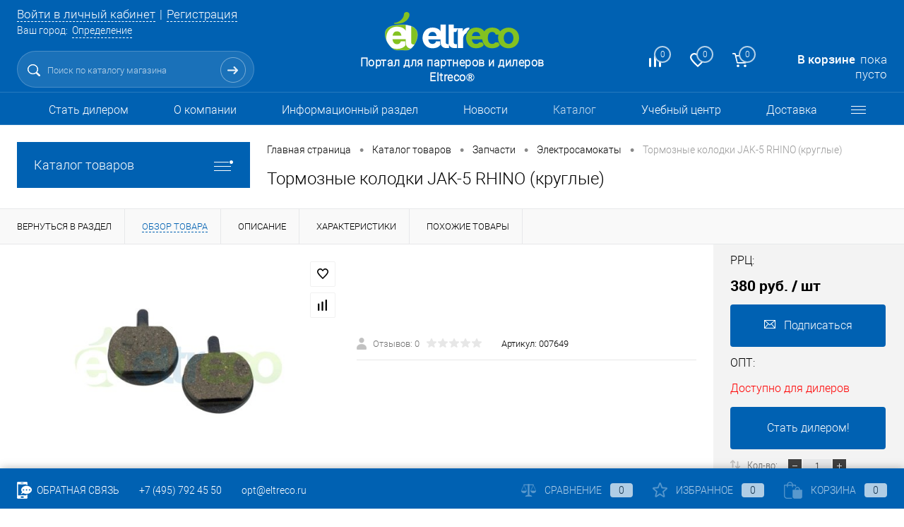

--- FILE ---
content_type: text/html; charset=UTF-8
request_url: https://opteltreco.ru/catalog/tormoznye_kolodki_jak_5_rhino_kruglye.html
body_size: 28409
content:
<!DOCTYPE html>
<html lang="ru">
	<head>
		<meta charset="UTF-8">
		<META NAME="viewport" content="width=device-width, initial-scale=1.0">
		<link rel="shortcut icon" type="image/x-icon" href="/local/templates/dresscode_opt/images/favicon.ico?v=1545676385?v=1545676385" />
		<meta http-equiv="X-UA-Compatible" content="IE=edge">
		<meta name="theme-color" content="#3498db">
																																		<meta http-equiv="Content-Type" content="text/html; charset=UTF-8" />
<meta name="robots" content="index, follow" />
<script data-skip-moving="true">(function(w, d, n) {var cl = "bx-core";var ht = d.documentElement;var htc = ht ? ht.className : undefined;if (htc === undefined || htc.indexOf(cl) !== -1){return;}var ua = n.userAgent;if (/(iPad;)|(iPhone;)/i.test(ua)){cl += " bx-ios";}else if (/Windows/i.test(ua)){cl += ' bx-win';}else if (/Macintosh/i.test(ua)){cl += " bx-mac";}else if (/Linux/i.test(ua) && !/Android/i.test(ua)){cl += " bx-linux";}else if (/Android/i.test(ua)){cl += " bx-android";}cl += (/(ipad|iphone|android|mobile|touch)/i.test(ua) ? " bx-touch" : " bx-no-touch");cl += w.devicePixelRatio && w.devicePixelRatio >= 2? " bx-retina": " bx-no-retina";var ieVersion = -1;if (/AppleWebKit/.test(ua)){cl += " bx-chrome";}else if ((ieVersion = getIeVersion()) > 0){cl += " bx-ie bx-ie" + ieVersion;if (ieVersion > 7 && ieVersion < 10 && !isDoctype()){cl += " bx-quirks";}}else if (/Opera/.test(ua)){cl += " bx-opera";}else if (/Gecko/.test(ua)){cl += " bx-firefox";}ht.className = htc ? htc + " " + cl : cl;function isDoctype(){if (d.compatMode){return d.compatMode == "CSS1Compat";}return d.documentElement && d.documentElement.clientHeight;}function getIeVersion(){if (/Opera/i.test(ua) || /Webkit/i.test(ua) || /Firefox/i.test(ua) || /Chrome/i.test(ua)){return -1;}var rv = -1;if (!!(w.MSStream) && !(w.ActiveXObject) && ("ActiveXObject" in w)){rv = 11;}else if (!!d.documentMode && d.documentMode >= 10){rv = 10;}else if (!!d.documentMode && d.documentMode >= 9){rv = 9;}else if (d.attachEvent && !/Opera/.test(ua)){rv = 8;}if (rv == -1 || rv == 8){var re;if (n.appName == "Microsoft Internet Explorer"){re = new RegExp("MSIE ([0-9]+[\.0-9]*)");if (re.exec(ua) != null){rv = parseFloat(RegExp.$1);}}else if (n.appName == "Netscape"){rv = 11;re = new RegExp("Trident/.*rv:([0-9]+[\.0-9]*)");if (re.exec(ua) != null){rv = parseFloat(RegExp.$1);}}}return rv;}})(window, document, navigator);</script>


<link href="/bitrix/js/ui/design-tokens/dist/compatibility.min.css?1664921968397" type="text/css"  rel="stylesheet" />
<link href="/bitrix/js/ui/fonts/opensans/ui.font.opensans.min.css?16649219682320" type="text/css"  rel="stylesheet" />
<link href="/bitrix/js/main/popup/dist/main.popup.bundle.min.css?166492200125046" type="text/css"  rel="stylesheet" />
<link href="/bitrix/cache/css/s2/dresscode_opt/page_fd680cf27aa850280322662f3472371e/page_fd680cf27aa850280322662f3472371e_v1.css?1768689085102578" type="text/css"  rel="stylesheet" />
<link href="/bitrix/cache/css/s2/dresscode_opt/template_52343cab3ca4e4b2047df8d1986f8b15/template_52343cab3ca4e4b2047df8d1986f8b15_v1.css?1768689085300171" type="text/css"  data-template-style="true" rel="stylesheet" />
<link href="/bitrix/panel/main/popup.min.css?166492200021279" type="text/css"  data-template-style="true"  rel="stylesheet" />







                    
<meta property="og:title" content="Тормозные колодки JAK-5 RHINO (круглые)" />
<meta property="og:description" content="Тормозные колодки JAK-5 RHINO &amp;#40;круглые&amp;#41;" />
<meta property="og:url" content="https://opteltreco.ru/catalog/tormoznye_kolodki_jak_5_rhino_kruglye.html" />
<meta property="og:type" content="website" />
<meta property="og:image" content="https://opteltreco.ru/upload/resize_cache/iblock/893/1200_1200_140cd750bba9870f18aada2478b24840a/893f79f960fb9edecce9f47dc10e6699.jpg" />



    <title>Тормозные колодки JAK-5 RHINO (круглые)</title>
    	</head>
	<body class="loading  panels_white">
		<div id="panel">
					</div>
		<div id="foundation">
			<div id="subHeader6" class="color_theme">
	<div class="limiter">
		<div class="subTable">
			<div class="subTableColumn">
				<div class="verticalBlock">
					<div id="topAuth">
						<ul>
								<li class="top-auth-login"><a href="/auth/?backurl=/catalog/tormoznye_kolodki_jak_5_rhino_kruglye.html">Войти в личный кабинет</a></li>
	<li class="top-auth-register"><a href="/auth/?register=yes&amp;backurl=/catalog/tormoznye_kolodki_jak_5_rhino_kruglye.html">Регистрация</a></li>
						</ul>
					</div>
					<div id="geoPosition">
						<ul>
								<li>
	<div class="user-geo-position">
		<div class="user-geo-position-label">Ваш город:</div><div class="user-geo-position-value"><a href="#" class="user-geo-position-value-link">Определение</a></div>
	</div>
</li>
<li class="null">
	<div id="geo-location-window" class="hidden">
		<div class="geo-location-window-container">
			<div class="geo-location-window-container-bg">
				<div class="geo-location-window-heading"> Выберите ваш город <a href="#" class="geo-location-window-exit"></a></div>
				<div class="geo-location-window-wp">
										<div class="geo-location-window-search">
						<input type="text" value="" placeholder=" Выберите ваш город" class="geo-location-window-search-input">
						<div class="geo-location-window-search-values-cn">
							<div class="geo-location-window-search-values"></div>
						</div>
					</div>
										<div class="geo-location-window-button-container">
						<a href="#" class="geo-location-window-button disabled">Запомнить город							<span id="geo-location-window-fast-loader">
								<span class="f_circleG" id="frotateG_01"></span>
								<span class="f_circleG" id="frotateG_02"></span>
								<span class="f_circleG" id="frotateG_03"></span>
								<span class="f_circleG" id="frotateG_04"></span>
								<span class="f_circleG" id="frotateG_05"></span>
								<span class="f_circleG" id="frotateG_06"></span>
								<span class="f_circleG" id="frotateG_07"></span>
								<span class="f_circleG" id="frotateG_08"></span>
							</span>
						</a>
					</div>
				</div>
			</div>
		</div>
	</div>
</li>
						</ul>
					</div>
					<div id="topSearchLine" class="color_theme">
						<div id="topSearch2">
	<form action="/search/" method="GET" id="topSearchForm">
		<div class="searchContainerInner">
			<div class="searchContainer">
				<div class="searchColumn">
					<input type="text" name="q" value="" autocomplete="off" placeholder="Поиск по каталогу магазина" id="searchQuery">
				</div>
				<div class="searchColumn">
					<input type="submit" name="send" value="Y" id="goSearch">
					<input type="hidden" name="r" value="Y">
				</div>
			</div>
		</div>
	</form>
</div>
<div id="searchResult"></div>
<div id="searchOverlap"></div>
					</div>
				</div>
			</div>
			<div class="subTableColumn">
				<div class="verticalBlock">
					<div class="subPhones">
						&nbsp; &nbsp;						<span class="heading"><a href="tel:+74957924550">+7 (495) 792-45-50</a></span>					</div>
					<div class="toolsContainer">
						<div class="topCompare">
							<div id="flushTopCompare">
								<!--'start_frame_cache_yqTuxz'-->
<a class="text">
	<span class="icon"></span>
	<span class="value">0</span>
</a>
<a class="link">
	<span class="label">Сравнение</span>
</a>
<!--'end_frame_cache_yqTuxz'-->							</div>
						</div>
						<div class="topWishlist">
							<div id="flushTopwishlist">
								<!--'start_frame_cache_zkASNO'-->
<a class="text">
	<span class="icon"></span>
	<span class="value">0</span>
</a>
<a class="link">
	<span class="label">Избранное</span>
</a>

<!--'end_frame_cache_zkASNO'-->							</div>
						</div>
						<div class="cart">
							<div id="flushTopCart">
								<!--'start_frame_cache_FKauiI'-->	<a class="countLink">
		<span class="count">0</span>
	</a>
	<a class="heading">
		<span class="cartLabel">
			В корзине		</span>
		<span class="total">
							пока пусто					</span>
	</a>
<!--'end_frame_cache_FKauiI'-->							</div>
						</div>
					</div>
				</div>
			</div>
			<div class="subTableColumn">
				<div class="verticalBlock">
					<div id="logo">
						 <a href="/"><img src="/local/templates/dresscode_opt/images/logo.svg" alt="Eltreco"></a>
					</div>
					<div id="topHeading">
						<p>
	Портал для партнеров и дилеров Eltreco®
</p>					</div>
				</div>
			</div>
		</div>
	</div>
</div>
<div id="headerLine3" class="color_theme">
	<div class="limiter">
		<div class="headerLineMenu">
				<ul id="subMenu">
									<li><a href="/registr/">Стать дилером</a></li>
												<li><a href="/about/">О компании</a></li>
												<li><a href="/faq/">Информационный раздел</a></li>
												<li><a href="/news/">Новости</a></li>
												<li><a class="selected">Каталог</a></li>
												<li><a href="/education/">Учебный центр</a></li>
												<li><a href="/about/dostavka/">Доставка</a></li>
												<li><a href="/infofaq/">Вопрос-ответ</a></li>
												<li><a href="/about/contacts/">Контакты</a></li>
						</ul>
		</div>
	</div>
</div>			<div id="main" class="color_white">
				<div class="limiter">
					<div class="compliter">
													<div id="left">

  
	<a href="/catalog/" class="heading orange menuRolled" id="catalogMenuHeading">Каталог товаров<ins></ins></a>
	<div class="collapsed">
		 
			<ul id="leftMenu">
							<li class="eChild">
					<a href="/catalog/elektrovelosipedy/" class="menuLink">
						<span class="tb">
															<span class="pc">
									<img src="/upload/resize_cache/iblock/f3c/24_24_1/f3c5eaded0fd0d1e4619991dd58dc30a.png" alt="Электровелосипеды">
								</span>
														<span class="tx">
								Электровелосипеды							</span>
						</span>
					</a>
											<div class="drop">
																						<ul class="menuItems">
																			<li>
																						<a href="/catalog/elektrovelosipedy/modeli_2025/" class="menuLink"><span>Модели 2025</span><small></small></a>
										</li>
																													<li>
																						<a href="/catalog/elektrovelosipedy/modeli_2026/" class="menuLink"><span>Модели 2026</span><small></small></a>
										</li>
																											</ul>
																				</div>
									</li>
							<li class="eChild">
					<a href="/catalog/komplekty_elektrifikatsii_1/" class="menuLink">
						<span class="tb">
															<span class="pc">
									<img src="/upload/resize_cache/iblock/adb/24_24_1/adbc6d5d73d938048d7846a2fb575880.png" alt="Комплекты электрификации">
								</span>
														<span class="tx">
								Комплекты электрификации							</span>
						</span>
					</a>
											<div class="drop">
																						<ul class="menuItems">
																			<li>
																						<a href="/catalog/komplekty_elektrifikatsii_1/bez_akb_1/" class="menuLink"><span>БЕЗ АКБ</span><small></small></a>
										</li>
																													<li>
																						<a href="/catalog/komplekty_elektrifikatsii_1/s_akb_1/" class="menuLink"><span>С АКБ</span><small></small></a>
										</li>
																											</ul>
																				</div>
									</li>
							<li>
					<a href="/catalog/gruzovye_elektrotritsikly_i_rikshi/" class="menuLink">
						<span class="tb">
															<span class="pc">
									<img src="/upload/resize_cache/iblock/9bf/24_24_1/9bf93b61d3ac77a0f93a6ff3088043d4.png" alt="Грузовые электротрициклы и рикши">
								</span>
														<span class="tx">
								Грузовые электротрициклы и рикши							</span>
						</span>
					</a>
									</li>
							<li>
					<a href="/catalog/passazhirskie_tritsikly/" class="menuLink">
						<span class="tb">
															<span class="pc">
									<img src="/upload/resize_cache/iblock/904/24_24_1/9048cf081f521f9bb96bc66f5b7d96a4.png" alt="Пассажирские трициклы">
								</span>
														<span class="tx">
								Пассажирские трициклы							</span>
						</span>
					</a>
									</li>
							<li class="eChild">
					<a href="/catalog/tyagovye_akkumulyatory/" class="menuLink">
						<span class="tb">
															<span class="pc">
									<img src="/upload/resize_cache/iblock/961/24_24_1/3izn9qy0k7cppu2vbvdzh0onjgwhfpmo.png" alt="Тяговые аккумуляторы">
								</span>
														<span class="tx">
								Тяговые аккумуляторы							</span>
						</span>
					</a>
											<div class="drop">
																						<ul class="menuItems">
																			<li>
																						<a href="/catalog/tyagovye_akkumulyatory/svintsovye_tyagovye_akb/" class="menuLink"><span>Свинцовые тяговые АКБ</span><small></small></a>
										</li>
																													<li>
																						<a href="/catalog/tyagovye_akkumulyatory/litievye_tyagovye_akb/" class="menuLink"><span>Литиевые тяговые АКБ</span><small></small></a>
										</li>
																																	<li><a href="/catalog/tyagovye_akkumulyatory/litievye_tyagovye_akb/lifepo4/" class="menuLink">LiFePo4<small></small></a></li>
																							<li><a href="/catalog/tyagovye_akkumulyatory/litievye_tyagovye_akb/mnconi/" class="menuLink">MnCoNi<small></small></a></li>
																																								<li>
																						<a href="/catalog/tyagovye_akkumulyatory/tyagovye_wet_akkumulyatory/" class="menuLink"><span>Тяговые WET аккумуляторы</span><small></small></a>
										</li>
																													<li>
																						<a href="/catalog/tyagovye_akkumulyatory/zaryadnye_ustroystva_1/" class="menuLink"><span>Зарядные устройства</span><small></small></a>
										</li>
																													<li>
																						<a href="/catalog/tyagovye_akkumulyatory/komplektuyushchie_dlya_akb/" class="menuLink"><span>Комплектующие для АКБ</span><small></small></a>
										</li>
																											</ul>
																				</div>
									</li>
							<li>
					<a href="/catalog/bufernye_akkumulyatory/" class="menuLink">
						<span class="tb">
															<span class="pc">
									<img src="/upload/resize_cache/iblock/e62/24_24_1/7r77ollybspvogce0d7q7yvkji2wnvsx.png" alt="Буферные аккумуляторы">
								</span>
														<span class="tx">
								Буферные аккумуляторы							</span>
						</span>
					</a>
									</li>
							<li>
					<a href="/catalog/moto_akkumulyatory/" class="menuLink">
						<span class="tb">
															<span class="pc">
									<img src="/upload/resize_cache/iblock/d05/24_24_1/2svs1kkz50upvsdo4guojur7bmsh5e2r.png" alt="Мото-аккумуляторы">
								</span>
														<span class="tx">
								Мото-аккумуляторы							</span>
						</span>
					</a>
									</li>
							<li>
					<a href="/catalog/dlya_stroyki_i_sklada/" class="menuLink">
						<span class="tb">
															<span class="pc">
									<img src="/upload/resize_cache/iblock/84f/24_24_1/84fae92f3c15f1a8d30d155ef2af6f5a.png" alt="Для стройки и склада">
								</span>
														<span class="tx">
								Для стройки и склада							</span>
						</span>
					</a>
									</li>
							<li>
					<a href="/catalog/golfkary/" class="menuLink">
						<span class="tb">
															<span class="pc">
									<img src="/upload/resize_cache/iblock/578/24_24_1/v19ok1p7czdrv86g981stgp2aq4qhq63.png" alt="Гольфкары">
								</span>
														<span class="tx">
								Гольфкары							</span>
						</span>
					</a>
									</li>
							<li>
					<a href="/catalog/elektrokvadrotsikly/" class="menuLink">
						<span class="tb">
															<span class="pc">
									<img src="/upload/resize_cache/iblock/c73/24_24_1/0r7zdz5iadv4pff8ll9tpn1y3s3v54k6.png" alt="Электроквадроциклы">
								</span>
														<span class="tx">
								Электроквадроциклы							</span>
						</span>
					</a>
									</li>
							<li class="eChild">
					<a href="/catalog/zapchasti_1/" class="menuLink">
						<span class="tb">
															<span class="pc">
									<img src="/upload/resize_cache/iblock/6ff/24_24_1/6ff5c5e121990b38992f97f454cad3b9.png" alt="Запчасти">
								</span>
														<span class="tx">
								Запчасти							</span>
						</span>
					</a>
											<div class="drop">
																						<ul class="menuItems">
																			<li>
																						<a href="/catalog/zapchasti_1/paketnye_predlozheniya/" class="menuLink"><span>Пакетные предложения</span><small></small></a>
										</li>
																													<li>
																						<a href="/catalog/zapchasti_1/velogibridy_3/" class="menuLink"><span>Велогибриды</span><small></small></a>
										</li>
																																	<li><a href="/catalog/zapchasti_1/velogibridy_3/motor_kolyesa/" class="menuLink">Мотор-колёса<small></small></a></li>
																							<li><a href="/catalog/zapchasti_1/velogibridy_3/motor_kolyesa_v_sbore/" class="menuLink">Мотор-колёса в сборе<small></small></a></li>
																							<li><a href="/catalog/zapchasti_1/velogibridy_3/komplekty_elektrofikatsii/" class="menuLink">Комплекты электрофикации<small></small></a></li>
																							<li><a href="/catalog/zapchasti_1/velogibridy_3/akb/" class="menuLink">АКБ<small></small></a></li>
																							<li><a href="/catalog/zapchasti_1/velogibridy_3/zaryadnye_ustroystva/" class="menuLink">Зарядные устройства<small></small></a></li>
																							<li><a href="/catalog/zapchasti_1/velogibridy_3/pokryshki_kamery/" class="menuLink">Покрышки, камеры<small></small></a></li>
																							<li><a href="/catalog/zapchasti_1/velogibridy_3/oboda/" class="menuLink">Обода<small></small></a></li>
																							<li><a href="/catalog/zapchasti_1/velogibridy_3/amortizatory/" class="menuLink">Амортизаторы<small></small></a></li>
																							<li><a href="/catalog/zapchasti_1/velogibridy_3/velokompyutery/" class="menuLink">Велокомпьютеры<small></small></a></li>
																							<li><a href="/catalog/zapchasti_1/velogibridy_3/vilki_perednie_zadnie/" class="menuLink">Вилки передние/задние<small></small></a></li>
																							<li><a href="/catalog/zapchasti_1/velogibridy_3/kolyesa_v_sbore_vtulki/" class="menuLink">Колёса в сборе/втулки<small></small></a></li>
																							<li><a href="/catalog/zapchasti_1/velogibridy_3/kontrollery/" class="menuLink">Контроллеры<small></small></a></li>
																							<li><a href="/catalog/zapchasti_1/velogibridy_3/motor_tsentr/" class="menuLink">Мотор центр<small></small></a></li>
																							<li><a href="/catalog/zapchasti_1/velogibridy_3/navesnye_elementy/" class="menuLink">Навесные элементы<small></small></a></li>
																							<li><a href="/catalog/zapchasti_1/velogibridy_3/platy_bms/" class="menuLink">Платы BMS<small></small></a></li>
																							<li><a href="/catalog/zapchasti_1/velogibridy_3/podsedelnye_shtyri/" class="menuLink">Подседельные штыри<small></small></a></li>
																							<li><a href="/catalog/zapchasti_1/velogibridy_3/ramy_elementy/" class="menuLink">Рамы, элементы<small></small></a></li>
																							<li><a href="/catalog/zapchasti_1/velogibridy_3/ruli_i_stoyki/" class="menuLink">Рули и стойки<small></small></a></li>
																							<li><a href="/catalog/zapchasti_1/velogibridy_3/tormoznaya_sistema/" class="menuLink">Тормозная система<small></small></a></li>
																							<li><a href="/catalog/zapchasti_1/velogibridy_3/transmissiya/" class="menuLink">Трансмиссия<small></small></a></li>
																							<li><a href="/catalog/zapchasti_1/velogibridy_3/fary_fonari/" class="menuLink">Фары, фонари<small></small></a></li>
																							<li><a href="/catalog/zapchasti_1/velogibridy_3/elektricheskie_elementy_raskhodniki/" class="menuLink">Электрические элементы, расходники<small></small></a></li>
																							<li><a href="/catalog/zapchasti_1/velogibridy_3/oborudovanie/" class="menuLink">Оборудование<small></small></a></li>
																							<li><a href="/catalog/zapchasti_1/velogibridy_3/spitsy/" class="menuLink">Спицы<small></small></a></li>
																																								<li>
																						<a href="/catalog/zapchasti_1/gruzovye_tritsikly/" class="menuLink"><span>Грузовые трициклы</span><small></small></a>
										</li>
																																	<li><a href="/catalog/zapchasti_1/gruzovye_tritsikly/akkumulyatornye_batarei/" class="menuLink">Аккумуляторные батареи<small></small></a></li>
																							<li><a href="/catalog/zapchasti_1/gruzovye_tritsikly/amortizatory_perednie/" class="menuLink">Амортизаторы передние<small></small></a></li>
																							<li><a href="/catalog/zapchasti_1/gruzovye_tritsikly/gidravlika/" class="menuLink">Гидравлика<small></small></a></li>
																							<li><a href="/catalog/zapchasti_1/gruzovye_tritsikly/zadnyaya_podveska/" class="menuLink">Задняя подвеска<small></small></a></li>
																							<li><a href="/catalog/zapchasti_1/gruzovye_tritsikly/zashchita_ot_gryazi/" class="menuLink">Защита от грязи<small></small></a></li>
																							<li><a href="/catalog/zapchasti_1/gruzovye_tritsikly/koleso_perednee/" class="menuLink">Колесо переднее<small></small></a></li>
																							<li><a href="/catalog/zapchasti_1/gruzovye_tritsikly/kontrollery_1/" class="menuLink">Контроллеры<small></small></a></li>
																							<li><a href="/catalog/zapchasti_1/gruzovye_tritsikly/kuzov_navesnoe/" class="menuLink">Кузов, навесное<small></small></a></li>
																							<li><a href="/catalog/zapchasti_1/gruzovye_tritsikly/pokryshki_diski/" class="menuLink">Покрышки, диски<small></small></a></li>
																							<li><a href="/catalog/zapchasti_1/gruzovye_tritsikly/pribornye_paneli/" class="menuLink">Приборные панели<small></small></a></li>
																							<li><a href="/catalog/zapchasti_1/gruzovye_tritsikly/pribory_osveshcheniya/" class="menuLink">Приборы освещения<small></small></a></li>
																							<li><a href="/catalog/zapchasti_1/gruzovye_tritsikly/rama_navesnoe_oborudovanie/" class="menuLink">Рама, навесное оборудование<small></small></a></li>
																							<li><a href="/catalog/zapchasti_1/gruzovye_tritsikly/rulevaya_kolonka/" class="menuLink">Рулевая колонка<small></small></a></li>
																							<li><a href="/catalog/zapchasti_1/gruzovye_tritsikly/rul_naveska_rulya/" class="menuLink">Руль, навеска руля<small></small></a></li>
																							<li><a href="/catalog/zapchasti_1/gruzovye_tritsikly/tormoznaya_sistema_1/" class="menuLink">Тормозная система<small></small></a></li>
																							<li><a href="/catalog/zapchasti_1/gruzovye_tritsikly/transmissiya_mosty_reduktora/" class="menuLink">Трансмиссия (мосты, редуктора)<small></small></a></li>
																							<li><a href="/catalog/zapchasti_1/gruzovye_tritsikly/trosy_upravleniya_napravlyayushchie/" class="menuLink">Тросы управления, направляющие<small></small></a></li>
																							<li><a href="/catalog/zapchasti_1/gruzovye_tritsikly/elektrodvigateli/" class="menuLink">Электродвигатели<small></small></a></li>
																							<li><a href="/catalog/zapchasti_1/gruzovye_tritsikly/elektrooborudovanie/" class="menuLink">Электрооборудование<small></small></a></li>
																																								<li>
																						<a href="/catalog/zapchasti_1/prochee/" class="menuLink"><span>Прочее</span><small></small></a>
										</li>
																													<li>
																						<a href="/catalog/zapchasti_1/elektrosamokaty_2/" class="menuLink"><span>Электросамокаты</span><small></small></a>
										</li>
																													<li>
																						<a href="/catalog/zapchasti_1/elektroskutery_1/" class="menuLink"><span>Электроскутеры</span><small></small></a>
										</li>
																													<li>
																						<a href="/catalog/zapchasti_1/passazhirskie_tritsikly_1/" class="menuLink"><span>Пассажирские трициклы</span><small></small></a>
										</li>
																													<li>
																						<a href="/catalog/zapchasti_1/tekhnika_dlya_sklada_1/" class="menuLink"><span>Техника для склада</span><small></small></a>
										</li>
																													<li>
																						<a href="/catalog/zapchasti_1/shiny_dlya_motoblokov/" class="menuLink"><span>Шины для мотоблоков</span><small></small></a>
										</li>
																													<li>
																						<a href="/catalog/zapchasti_1/elektromobili_1/" class="menuLink"><span>Электромобили</span><small></small></a>
										</li>
																																	<li><a href="/catalog/zapchasti_1/elektromobili_1/kuzov_navesnoe_1/" class="menuLink">Кузов, навесное<small></small></a></li>
																							<li><a href="/catalog/zapchasti_1/elektromobili_1/pokryshki_diski_1/" class="menuLink">Покрышки, диски<small></small></a></li>
																							<li><a href="/catalog/zapchasti_1/elektromobili_1/elektrooborudovanie_1/" class="menuLink">Электрооборудование<small></small></a></li>
																																						</ul>
																				</div>
									</li>
							<li class="eChild">
					<a href="/catalog/aksessuary_i_tyuning_1/" class="menuLink">
						<span class="tb">
															<span class="pc">
									<img src="/upload/resize_cache/iblock/2dc/24_24_1/2dcc0fe52fa74a1c8f18d03c43c1f3c8.png" alt="Аксессуары и тюнинг">
								</span>
														<span class="tx">
								Аксессуары и тюнинг							</span>
						</span>
					</a>
											<div class="drop">
																						<ul class="menuItems">
																			<li>
																						<a href="/catalog/aksessuary_i_tyuning_1/bagazhniki/" class="menuLink"><span>Багажники</span><small></small></a>
										</li>
																													<li>
																						<a href="/catalog/aksessuary_i_tyuning_1/dlya_gruzovykh_tritsiklov/" class="menuLink"><span>Для грузовых трициклов</span><small></small></a>
										</li>
																													<li>
																						<a href="/catalog/aksessuary_i_tyuning_1/velozamki_trosy/" class="menuLink"><span>Велозамки, тросы</span><small></small></a>
										</li>
																													<li>
																						<a href="/catalog/aksessuary_i_tyuning_1/velokhimiya/" class="menuLink"><span>Велохимия</span><small></small></a>
										</li>
																													<li>
																						<a href="/catalog/aksessuary_i_tyuning_1/gripsy_ruchki_nakonechniki_rulya/" class="menuLink"><span>Грипсы/ручки/наконечники руля</span><small></small></a>
										</li>
																													<li>
																						<a href="/catalog/aksessuary_i_tyuning_1/zerkala/" class="menuLink"><span>Зеркала</span><small></small></a>
										</li>
																													<li>
																						<a href="/catalog/aksessuary_i_tyuning_1/instrument_klyuchi/" class="menuLink"><span>Инструмент, ключи</span><small></small></a>
										</li>
																													<li>
																						<a href="/catalog/aksessuary_i_tyuning_1/krylya/" class="menuLink"><span>Крылья</span><small></small></a>
										</li>
																													<li>
																						<a href="/catalog/aksessuary_i_tyuning_1/nasosy/" class="menuLink"><span>Насосы</span><small></small></a>
										</li>
																													<li>
																						<a href="/catalog/aksessuary_i_tyuning_1/pedali/" class="menuLink"><span>Педали</span><small></small></a>
										</li>
																													<li>
																						<a href="/catalog/aksessuary_i_tyuning_1/podnozhki/" class="menuLink"><span>Подножки</span><small></small></a>
										</li>
																													<li>
																						<a href="/catalog/aksessuary_i_tyuning_1/syedla/" class="menuLink"><span>Сёдла</span><small></small></a>
										</li>
																													<li>
																						<a href="/catalog/aksessuary_i_tyuning_1/sumki_chekhly/" class="menuLink"><span>Сумки, чехлы</span><small></small></a>
										</li>
																													<li>
																						<a href="/catalog/aksessuary_i_tyuning_1/uslugi/" class="menuLink"><span>Услуги</span><small></small></a>
										</li>
																													<li>
																						<a href="/catalog/aksessuary_i_tyuning_1/fonari_fary/" class="menuLink"><span>Фонари, фары</span><small></small></a>
										</li>
																													<li>
																						<a href="/catalog/aksessuary_i_tyuning_1/flyagi_flyagoderzhateli/" class="menuLink"><span>Фляги, флягодержатели</span><small></small></a>
										</li>
																											</ul>
																				</div>
									</li>
							<li class="eChild">
					<a href="/catalog/arkhiv_modeley_1/" class="menuLink">
						<span class="tb">
															<span class="pc">
									<img src="/upload/resize_cache/iblock/77c/24_24_1/gbrsn6kw1wz1e9a8f2k3i5sc62k39mmb.png" alt="Архив моделей">
								</span>
														<span class="tx">
								Архив моделей							</span>
						</span>
					</a>
											<div class="drop">
																						<ul class="menuItems">
																			<li>
																						<a href="/catalog/arkhiv_modeley_1/gruzovye_tritsikly_1/" class="menuLink"><span>Грузовые трициклы</span><small></small></a>
										</li>
																													<li>
																						<a href="/catalog/arkhiv_modeley_1/pas_tritsikly/" class="menuLink"><span>Пас. трициклы</span><small></small></a>
										</li>
																													<li>
																						<a href="/catalog/arkhiv_modeley_1/tekhnika_dlya_sklada/" class="menuLink"><span>Техника для склада</span><small></small></a>
										</li>
																													<li>
																						<a href="/catalog/arkhiv_modeley_1/elektrovelosipedy_1/" class="menuLink"><span>Электровелосипеды</span><small></small></a>
										</li>
																											</ul>
																				</div>
									</li>
					</ul>
				<ul id="subLeftMenu">

									<li><a href="/prices/">Скачать прайс-лист</a></li>
						
									<li><a href="/xml/">Скачать XML и YML</a></li>
						
									<li><a href="/fotobank/">Фотобанк</a></li>
						
									<li><a href="/instructions/">Инструкции</a></li>
						
									<li><a href="/compatibility/">Таблицы совместимости</a></li>
						
									<li><a href="/catalogues/">Скачать каталоги</a></li>
						
		
	</ul>
	</div>
		<div class="hiddenZone">
		<div id="specialBlockMoveContainer"></div>
			<div class="sideBlock" id="newsBlock">
		<a class="heading" href="/news/">Наши новости</a>
		<div class="sideBlockContent">
											<div class="newsPreview" id="bx_3218110189_5494">
											<div class="newsPic">
							<a href="/news/postupleniya_izmeneniya_tsen/tenty_steklo/"><img src="/upload/resize_cache/iblock/cac/130_170_1/10q7i9jn37zrceqt0ld011ajm5l11hxs.jpg" alt="При покупке грузового трицикла — скидка 10% на тенты и ветровое стекло"></a>
						</div>
										<div class="newsOverview">
													<span>15.01.2026</span>
												<a href="/news/postupleniya_izmeneniya_tsen/tenty_steklo/" class="newsTitle">При покупке грузового трицикла — скидка 10% на тенты и ветровое стекло</a>
											</div>
				</div>
											<div class="newsPreview" id="bx_3218110189_18007">
										<div class="newsOverview">
													<span>20.10.2025</span>
												<a href="/news/vazhnaya_informatsiya_obrashcheniya/predzakaz2026/" class="newsTitle">Предзаказ на электровелосипеды Eltreco и Gelbert на 2026 год!</a>
											</div>
				</div>
											<div class="newsPreview" id="bx_3218110189_222">
										<div class="newsOverview">
													<span>19.10.2025</span>
												<a href="/news/postupleniya_izmeneniya_tsen/motoakb_sale/" class="newsTitle">Акция на мотоакб</a>
											</div>
				</div>
					
		</div>
	</div>
		<div id="subscribe" class="sideBlock">
		    <div class="sideBlockContent">
			    <a class="heading" href="/personal/subscribe/">Подписка на новости компании</a>
<p class="copy">Подпишитесь на рассылку и будьте в курсе новостей для наших партнёров. </p>							</div>
		</div>
		<div class="sideBlock banner">
					</div>
		
		
		<div class="sideBlock banner">
					</div>
		</div>
</div>												<div id="right">
															<div id="breadcrumbs"><ul><li itemscope itemtype="http://data-vocabulary.org/Breadcrumb"><a href="/" title="Главная страница" itemprop="url"><span itemprop="title">Главная страница</span></a></li><li><span class="arrow"> &bull; </span></li><li itemscope itemtype="http://data-vocabulary.org/Breadcrumb"><a href="/catalog/" title="Каталог товаров" itemprop="url"><span itemprop="title">Каталог товаров</span></a></li><li><span class="arrow"> &bull; </span></li><li itemscope itemtype="http://data-vocabulary.org/Breadcrumb"><a href="/catalog/zapchasti_1/" title="Запчасти" itemprop="url"><span itemprop="title">Запчасти</span></a></li><li><span class="arrow"> &bull; </span></li><li itemscope itemtype="http://data-vocabulary.org/Breadcrumb"><a href="/catalog/zapchasti_1/elektrosamokaty_2/" title="Электросамокаты" itemprop="url"><span itemprop="title">Электросамокаты</span></a></li><li><span class="arrow"> &bull; </span></li><li><span class="changeName">Тормозные колодки JAK-5 RHINO (круглые)</span></li></ul></div>																<h1 class="changeName">Тормозные колодки JAK-5 RHINO (круглые)</h1>
															<br />											</div>

				</div>
			</div>
		</div>
		<div id="bx_1762928987_2576">
		<div id="catalogElement" class="item" data-product-iblock-id="32" data-from-cache="N" data-convert-currency="Y" data-currency-id="RUB" data-hide-not-available="L" data-currency="RUB" data-product-id="2576" data-iblock-id="39" data-prop-id="392" data-hide-measure="N" data-price-code="РРЦ||ОПТ до 10шт.||ОПТОВАЯ">
		<div id="elementSmallNavigation">
							<div class="tabs changeTabs">
											<div class="tab" data-id=""><a href="/catalog/zapchasti_1/elektrosamokaty_2/"><span>Вернуться в раздел</span></a></div>
											<div class="tab active" data-id="browse"><a href="#"><span>Обзор товара</span></a></div>
											<div class="tab disabled" data-id="set"><a href="#"><span>Набор</span></a></div>
											<div class="tab disabled" data-id="complect"><a href="#"><span>Комплект</span></a></div>
											<div class="tab disabled" data-id="related"><a href="#"><span>Дополнительно</span></a></div>
											<div class="tab disabled" data-id="compatible"><a href="#"><span>Совместимые запчасти</span></a></div>
											<div class="tab" data-id="detailText"><a href="#"><span>Описание</span></a></div>
											<div class="tab" data-id="elementProperties"><a href="#"><span>Характеристики</span></a></div>
											<div class="tab disabled" data-id="catalogReviews"><a href="#"><span>Отзывы</span></a></div>
											<div class="tab" data-id="similar"><a href="#"><span>Похожие товары</span></a></div>
											<div class="tab disabled" data-id="stores"><a href="#"><span>Наличие</span></a></div>
											<div class="tab disabled" data-id="files"><a href="#"><span>Файлы</span></a></div>
											<div class="tab disabled" data-id="video"><a href="#"><span>Видео</span></a></div>
									</div>
					</div>
		
		<div id="tableContainer">
			<div id="elementNavigation" class="column">
									<div class="tabs changeTabs">
						
							<div class="tab" data-id=""><a href="/catalog/zapchasti_1/elektrosamokaty_2/">Вернуться в раздел<img src="/local/templates/dresscode_opt/images/elementNavIco1.png" alt="Вернуться в раздел"></a></div>
						
						
							<div class="tab active" data-id="browse"><a href="#">Обзор товара<img src="/local/templates/dresscode_opt/images/elementNavIco2.png" alt="Обзор товара"></a></div>
						
						
							<div class="tab disabled" data-id="set"><a href="#">Набор<img src="/local/templates/dresscode_opt/images/elementNavIco3.png" alt="Набор"></a></div>
						
						
							<div class="tab disabled" data-id="complect"><a href="#">Комплект<img src="/local/templates/dresscode_opt/images/elementNavIco3.png" alt="Комплект"></a></div>
						
						
							<div class="tab disabled" data-id="related"><a href="#">Дополнительно<img src="/local/templates/dresscode_opt/images/elementNavIco5.png" alt="Дополнительно"></a></div>
						
						
							<div class="tab disabled" data-id="compatible"><a href="#">Совместимые запчасти<img src="/local/templates/dresscode_opt/images/elementNavIco3.png" alt="Совместимые запчасти"></a></div>
						
						
							<div class="tab" data-id="detailText"><a href="#">Описание<img src="/local/templates/dresscode_opt/images/elementNavIco8.png" alt="Описание"></a></div>
						
						
							<div class="tab" data-id="elementProperties"><a href="#">Характеристики<img src="/local/templates/dresscode_opt/images/elementNavIco9.png" alt="Характеристики"></a></div>
						
						
							<div class="tab disabled" data-id="catalogReviews"><a href="#">Отзывы<img src="/local/templates/dresscode_opt/images/elementNavIco4.png" alt="Отзывы"></a></div>
						
						
							<div class="tab" data-id="similar"><a href="#">Похожие товары<img src="/local/templates/dresscode_opt/images/elementNavIco6.png" alt="Похожие товары"></a></div>
						
						
							<div class="tab disabled" data-id="stores"><a href="#">Наличие<img src="/local/templates/dresscode_opt/images/elementNavIco7.png" alt="Наличие"></a></div>
						
						
							<div class="tab disabled" data-id="files"><a href="#">Файлы<img src="/local/templates/dresscode_opt/images/elementNavIco11.png" alt="Файлы"></a></div>
						
						
							<div class="tab disabled" data-id="video"><a href="#">Видео<img src="/local/templates/dresscode_opt/images/elementNavIco10.png" alt="Видео"></a></div>
						
											</div>
							</div>
			<div id="elementContainer" class="column">
				<div class="mainContainer" id="browse">
					<div class="col">
												<div class="wishCompWrap">
							<a href="#" class="elem addWishlist" data-id="2576" title="Добавить в избранное"></a>
							<a href="#" class="elem addCompare changeID" data-id="2576" title="Добавить к сравнению"></a>
						</div>
													<div id="pictureContainer">
								<div class="pictureSlider">
																			<div class="item">
											<a href="/upload/resize_cache/iblock/893/1200_1200_140cd750bba9870f18aada2478b24840a/893f79f960fb9edecce9f47dc10e6699.jpg" title="Увеличить"  class="zoom" data-small-picture="/upload/resize_cache/iblock/893/50_50_1/893f79f960fb9edecce9f47dc10e6699.jpg" data-large-picture="/upload/resize_cache/iblock/893/1200_1200_140cd750bba9870f18aada2478b24840a/893f79f960fb9edecce9f47dc10e6699.jpg"><img src="/upload/resize_cache/iblock/893/500_500_140cd750bba9870f18aada2478b24840a/893f79f960fb9edecce9f47dc10e6699.jpg" alt="Тормозные колодки JAK-5 RHINO (круглые)" title="Тормозные колодки JAK-5 RHINO (круглые)"></a>										
										</div>
																	</div>
							</div>
							<div id="moreImagesCarousel" class="hide">
								<div class="carouselWrapper">
									<div class="slideBox">
																			</div>
								</div>
								<div class="controls">
									<a href="#" id="moreImagesLeftButton"></a>
									<a href="#" id="moreImagesRightButton"></a>
								</div>
							</div>
											</div>
					<div class="secondCol col">
						<div class="brandImageWrap">
																				</div>
						<div class="reviewsBtnWrap">
							<div class="row">
								<a class="label">
									<img src="/local/templates/dresscode_opt/images/reviews.png" alt="" class="icon">
									<span class="">Отзывов:  0</span>
									<div class="rating">
									  <i class="m" style="width:0%"></i>
									  <i class="h"></i>
									</div>
								</a>
							</div>
																						<div class="row article">
									Артикул: <span class="changeArticle" data-first-value="007649">007649</span>
								</div>
													</div>
												
						<div class="changePropertiesNoGroup">
							                  						</div>
					</div>
				</div>
				<div id="smallElementTools">
					<div class="smallElementToolsContainer">
						<div class="mainTool">
                                                    <div class="price_rrc">
                    <span class="price_type">РРЦ:</span>
                </div>
                                    <a class="price changePrice">
                                <span class="priceContainer">
						<span class="priceVal">380 руб.</span>
						                            <span class="measure"> / шт</span>
                        					</span>
                            </a>
                <div class="columnRowWrap">
        <div class="row columnRow">
                                                                        <a href="#" class="addCart subscribe changeID changeQty changeCart" data-id="2576" data-quantity="1"><img src="/local/templates/dresscode_opt/images/subscribe.png" alt="Подписаться" class="icon">Подписаться</a>
                                                        </div>
        <div class="row columnRow">
                    </div>
    </div>
        <div class="js-dealer-invite" style="display: none;">
        <div class="price_rrc">
            <div class="price_type">ОПТ:</div>
        </div>
        <div class="price_alert">
            Доступно для дилеров
        </div>
        <a class="addCart" href="/registr/">Стать дилером!</a>
    </div>
</div>
<div class="secondTool">
    <div class="qtyBlock row">
        <img src="/local/templates/dresscode_opt/images/qty.png" alt="" class="icon">
        <label class="label">Кол-во: </label> <a href="#" class="minus"></a><input type="text" class="qty" value="1" data-step="1" data-max-quantity="0" data-enable-trace="Y"><a href="#" class="plus"></a>
    </div>
            <div class="row">
                                                                        <a class="outOfStock label eChangeAvailable"><img src="/local/templates/dresscode_opt/images/outOfStock.png" alt="Нет в наличии" class="icon">Нет в наличии</a>
                        </div>
        <div class="row">
        <div class="ya-share-label">Поделиться</div>
        <div class="ya-share2" data-services="vkontakte,facebook,odnoklassniki,moimir,twitter"></div>
    </div>
</div>					</div>
				</div>
																
<div class="sale-products-gift bx-blue" data-entity="sale-products-gift-container">
		</div>

								
        
         
									<div id="detailText">
						<div class="heading">Описание товара</div>
						<div class="changeDescription" data-first-value='Данные тормозные колодки устанавливаются в калиперы дисковых тормозов электросамокатов Eltreco RHINO. Эти мощные самокаты с электромотором получили всеобщее признание поклонников современного электротранспорта, благодаря предоставляемым ими новым возможностям мобильности, компактным размерам и комфорту повседневного использования. Комплект из двух колодок подходит для использования в суппортах тормозной системы JAK-5. Эти популярные дисковые тормоза также можно увидеть на электросамокатах EVO, UBER и других. Колодки одинакового размера могут быть установлены как в передний, так и задний тормозной суппорт. При производстве полуметаллических накладок тормозных колодок используется особый материал, который характеризуется лучшими показателями рассеивания тепла, а также оптимальным соотношением износостойкости и трения сцепления, что дает отличный контроль торможения и длительный срок эксплуатации этих расходных компонентов.'>Данные тормозные колодки устанавливаются в калиперы дисковых тормозов электросамокатов Eltreco RHINO. Эти мощные самокаты с электромотором получили всеобщее признание поклонников современного электротранспорта, благодаря предоставляемым ими новым возможностям мобильности, компактным размерам и комфорту повседневного использования. Комплект из двух колодок подходит для использования в суппортах тормозной системы JAK-5. Эти популярные дисковые тормоза также можно увидеть на электросамокатах EVO, UBER и других. Колодки одинакового размера могут быть установлены как в передний, так и задний тормозной суппорт. При производстве полуметаллических накладок тормозных колодок используется особый материал, который характеризуется лучшими показателями рассеивания тепла, а также оптимальным соотношением износостойкости и трения сцепления, что дает отличный контроль торможения и длительный срок эксплуатации этих расходных компонентов.</div>
					</div>
								<div class="changePropertiesGroup">
													</div>

		        		        						        	<div id="similar">
						<div class="heading">Похожие товары (8)</div>
						
	<div class="items productList d-flex">
								<div class="item product sku" id="bx_4028463329_3932" data-product-iblock-id="32" data-from-cache="N" data-convert-currency="Y" data-currency-id="RUB" data-product-id="3932" data-iblock-id="39" data-prop-id="392" data-product-width="220" data-product-height="200" data-hide-measure="" data-currency="RUB" data-hide-not-available="L" data-price-code="РРЦ||ОПТ до 10шт.||ОПТОВАЯ">
		<div class="tabloid nowp">
			<a href="#" class="removeFromWishlist" data-id="3932"></a>
									    <div class="rating">
			      <i class="m" style="width:0%"></i>
			      <i class="h"></i>
			    </div>
		    							
		    <div class="productTable">
		    	<div class="productColImage">
					<a href="/catalog/krylo_perednee_iconic.html" class="picture">
						<img src="/upload/resize_cache/iblock/a09/220_200_1/a0950f01620ecbdf4757d70ebb510cca.png" alt="Крыло переднее Iconic" title="Крыло переднее Iconic">
						<span class="getFastView" data-id="3932">Быстрый просмотр</span>
					</a>
		    	</div>
		    	<div class="productColText">
					<a href="/catalog/krylo_perednee_iconic.html" class="name"><span class="middle">Крыло переднее Iconic</span></a>
																								<a class="price">1 300 руб.																	<span class="measure"> / шт</span>
																<s class="discount">
																	</s>
							</a>
																																		<a href="#" class="addCart subscribe" data-id="3932"><img src="/local/templates/dresscode_opt/images/subscribe.png" alt="Подписаться" class="icon">Подписаться</a>
																							<a href="/catalog/krylo_perednee_iconic.html" class="btn-simple add-cart">Подробнее</a>
		    	</div>
		    </div>
			<div class="optional">
				<div class="row">
					<a href="#" class="addCompare label" data-id="3932"><img src="/local/templates/dresscode_opt/images/compare.png" alt="" class="icon">К сравнению</a>
                                      <a class="outOfStock label changeAvailable"><img src="/local/templates/dresscode_opt/images/outOfStock.png" alt="" class="icon">Нет в наличии</a>
                      				</div>
				<div class="row">
					<a href="#" class="addWishlist label" data-id="3932"><img src="/local/templates/dresscode_opt/images/wishlist.png" alt="" class="icon">В избранное</a>
				</div>
			</div>
						<div class="clear"></div>
		</div>
	</div>
			
								<div class="item product sku" id="bx_2266646647_3062" data-product-iblock-id="32" data-from-cache="N" data-convert-currency="Y" data-currency-id="RUB" data-product-id="3062" data-iblock-id="39" data-prop-id="392" data-product-width="220" data-product-height="200" data-hide-measure="" data-currency="RUB" data-hide-not-available="L" data-price-code="РРЦ||ОПТ до 10шт.||ОПТОВАЯ">
		<div class="tabloid nowp">
			<a href="#" class="removeFromWishlist" data-id="3062"></a>
									    <div class="rating">
			      <i class="m" style="width:0%"></i>
			      <i class="h"></i>
			    </div>
		    							
		    <div class="productTable">
		    	<div class="productColImage">
					<a href="/catalog/motor_rhino_48v1000w.html" class="picture">
						<img src="/upload/resize_cache/iblock/355/220_200_1/355a4caf5d0660a49bc5430ca0c0fc19.jpg" alt="Мотор RHINO 48V1000W" title="Мотор RHINO 48V1000W">
						<span class="getFastView" data-id="3062">Быстрый просмотр</span>
					</a>
		    	</div>
		    	<div class="productColText">
					<a href="/catalog/motor_rhino_48v1000w.html" class="name"><span class="middle">Мотор RHINO 48V1000W</span></a>
																								<a class="price">8 450 руб.																	<span class="measure"> / шт</span>
																<s class="discount">
																	</s>
							</a>
																																		<a href="#" class="addCart subscribe" data-id="3062"><img src="/local/templates/dresscode_opt/images/subscribe.png" alt="Подписаться" class="icon">Подписаться</a>
																							<a href="/catalog/motor_rhino_48v1000w.html" class="btn-simple add-cart">Подробнее</a>
		    	</div>
		    </div>
			<div class="optional">
				<div class="row">
					<a href="#" class="addCompare label" data-id="3062"><img src="/local/templates/dresscode_opt/images/compare.png" alt="" class="icon">К сравнению</a>
                                      <a class="outOfStock label changeAvailable"><img src="/local/templates/dresscode_opt/images/outOfStock.png" alt="" class="icon">Нет в наличии</a>
                      				</div>
				<div class="row">
					<a href="#" class="addWishlist label" data-id="3062"><img src="/local/templates/dresscode_opt/images/wishlist.png" alt="" class="icon">В избранное</a>
				</div>
			</div>
						<div class="clear"></div>
		</div>
	</div>
			
								<div class="item product sku" id="bx_427744724_3368" data-product-iblock-id="32" data-from-cache="N" data-convert-currency="Y" data-currency-id="RUB" data-product-id="3368" data-iblock-id="39" data-prop-id="392" data-product-width="220" data-product-height="200" data-hide-measure="" data-currency="RUB" data-hide-not-available="L" data-price-code="РРЦ||ОПТ до 10шт.||ОПТОВАЯ">
		<div class="tabloid nowp">
			<a href="#" class="removeFromWishlist" data-id="3368"></a>
									    <div class="rating">
			      <i class="m" style="width:0%"></i>
			      <i class="h"></i>
			    </div>
		    							
		    <div class="productTable">
		    	<div class="productColImage">
					<a href="/catalog/pult_vklyucheniya_sveta_i_podachi_zvukovogo_signala_rhino_bez_konnektora.html" class="picture">
						<img src="/upload/resize_cache/iblock/e1f/220_200_1/e1f0f2683fef517445abde6ea7c3ba56.jpg" alt="Пульт включения света и подачи звукового сигнала Rhino без коннектора" title="Пульт включения света и подачи звукового сигнала Rhino без коннектора">
						<span class="getFastView" data-id="3368">Быстрый просмотр</span>
					</a>
		    	</div>
		    	<div class="productColText">
					<a href="/catalog/pult_vklyucheniya_sveta_i_podachi_zvukovogo_signala_rhino_bez_konnektora.html" class="name"><span class="middle">Пульт включения света и подачи звукового сигнала Rhino без коннектора</span></a>
																								<a class="price">612.50 руб.																	<span class="measure"> / шт</span>
																<s class="discount">
																	</s>
							</a>
																																		<a href="#" class="addCart subscribe" data-id="3368"><img src="/local/templates/dresscode_opt/images/subscribe.png" alt="Подписаться" class="icon">Подписаться</a>
																							<a href="/catalog/pult_vklyucheniya_sveta_i_podachi_zvukovogo_signala_rhino_bez_konnektora.html" class="btn-simple add-cart">Подробнее</a>
		    	</div>
		    </div>
			<div class="optional">
				<div class="row">
					<a href="#" class="addCompare label" data-id="3368"><img src="/local/templates/dresscode_opt/images/compare.png" alt="" class="icon">К сравнению</a>
                                      <a class="outOfStock label changeAvailable"><img src="/local/templates/dresscode_opt/images/outOfStock.png" alt="" class="icon">Нет в наличии</a>
                      				</div>
				<div class="row">
					<a href="#" class="addWishlist label" data-id="3368"><img src="/local/templates/dresscode_opt/images/wishlist.png" alt="" class="icon">В избранное</a>
				</div>
			</div>
						<div class="clear"></div>
		</div>
	</div>
			
								<div class="item product sku" id="bx_1853484354_3407" data-product-iblock-id="32" data-from-cache="N" data-convert-currency="Y" data-currency-id="RUB" data-product-id="3407" data-iblock-id="39" data-prop-id="392" data-product-width="220" data-product-height="200" data-hide-measure="" data-currency="RUB" data-hide-not-available="L" data-price-code="РРЦ||ОПТ до 10шт.||ОПТОВАЯ">
		<div class="tabloid nowp">
			<a href="#" class="removeFromWishlist" data-id="3407"></a>
									    <div class="rating">
			      <i class="m" style="width:0%"></i>
			      <i class="h"></i>
			    </div>
		    							
		    <div class="productTable">
		    	<div class="productColImage">
					<a href="/catalog/pult_vklyucheniya_sveta_i_podachi_zvukovogo_signala_rhino_s_konnektorom.html" class="picture">
						<img src="/upload/resize_cache/iblock/4ec/220_200_1/4ec3e287599630482479aa6597157008.JPG" alt="Пульт включения света и подачи звукового сигнала Rhino с коннектором" title="Пульт включения света и подачи звукового сигнала Rhino с коннектором">
						<span class="getFastView" data-id="3407">Быстрый просмотр</span>
					</a>
		    	</div>
		    	<div class="productColText">
					<a href="/catalog/pult_vklyucheniya_sveta_i_podachi_zvukovogo_signala_rhino_s_konnektorom.html" class="name"><span class="middle">Пульт включения света и подачи звукового сигнала Rhino с коннектором</span></a>
																								<a class="price">720 руб.																	<span class="measure"> / шт</span>
																<s class="discount">
																	</s>
							</a>
																																		<a href="#" class="addCart subscribe" data-id="3407"><img src="/local/templates/dresscode_opt/images/subscribe.png" alt="Подписаться" class="icon">Подписаться</a>
																							<a href="/catalog/pult_vklyucheniya_sveta_i_podachi_zvukovogo_signala_rhino_s_konnektorom.html" class="btn-simple add-cart">Подробнее</a>
		    	</div>
		    </div>
			<div class="optional">
				<div class="row">
					<a href="#" class="addCompare label" data-id="3407"><img src="/local/templates/dresscode_opt/images/compare.png" alt="" class="icon">К сравнению</a>
                                      <a class="outOfStock label changeAvailable"><img src="/local/templates/dresscode_opt/images/outOfStock.png" alt="" class="icon">Нет в наличии</a>
                      				</div>
				<div class="row">
					<a href="#" class="addWishlist label" data-id="3407"><img src="/local/templates/dresscode_opt/images/wishlist.png" alt="" class="icon">В избранное</a>
				</div>
			</div>
						<div class="clear"></div>
		</div>
	</div>
			
								<div class="item product sku" id="bx_4151360760_3458" data-product-iblock-id="32" data-from-cache="N" data-convert-currency="Y" data-currency-id="RUB" data-product-id="3458" data-iblock-id="39" data-prop-id="392" data-product-width="220" data-product-height="200" data-hide-measure="" data-currency="RUB" data-hide-not-available="L" data-price-code="РРЦ||ОПТ до 10шт.||ОПТОВАЯ">
		<div class="tabloid nowp">
			<a href="#" class="removeFromWishlist" data-id="3458"></a>
									    <div class="rating">
			      <i class="m" style="width:0%"></i>
			      <i class="h"></i>
			    </div>
		    							
		    <div class="productTable">
		    	<div class="productColImage">
					<a href="/catalog/kryshka_akkumulyatora_iconic.html" class="picture">
						<img src="/upload/resize_cache/iblock/1fe/220_200_1/1fe364c8d34a36ea6e8df853f3a4ec5d.jpeg" alt="Крышка Аккумулятора Iconic" title="Крышка Аккумулятора Iconic">
						<span class="getFastView" data-id="3458">Быстрый просмотр</span>
					</a>
		    	</div>
		    	<div class="productColText">
					<a href="/catalog/kryshka_akkumulyatora_iconic.html" class="name"><span class="middle">Крышка Аккумулятора Iconic</span></a>
																								<a class="price">500 руб.																	<span class="measure"> / шт</span>
																<s class="discount">
																	</s>
							</a>
																																		<a href="#" class="addCart subscribe" data-id="3458"><img src="/local/templates/dresscode_opt/images/subscribe.png" alt="Подписаться" class="icon">Подписаться</a>
																							<a href="/catalog/kryshka_akkumulyatora_iconic.html" class="btn-simple add-cart">Подробнее</a>
		    	</div>
		    </div>
			<div class="optional">
				<div class="row">
					<a href="#" class="addCompare label" data-id="3458"><img src="/local/templates/dresscode_opt/images/compare.png" alt="" class="icon">К сравнению</a>
                                      <a class="outOfStock label changeAvailable"><img src="/local/templates/dresscode_opt/images/outOfStock.png" alt="" class="icon">Нет в наличии</a>
                      				</div>
				<div class="row">
					<a href="#" class="addWishlist label" data-id="3458"><img src="/local/templates/dresscode_opt/images/wishlist.png" alt="" class="icon">В избранное</a>
				</div>
			</div>
						<div class="clear"></div>
		</div>
	</div>
			
								<div class="item product sku" id="bx_2155318382_3046" data-product-iblock-id="32" data-from-cache="N" data-convert-currency="Y" data-currency-id="RUB" data-product-id="3046" data-iblock-id="39" data-prop-id="392" data-product-width="220" data-product-height="200" data-hide-measure="" data-currency="RUB" data-hide-not-available="L" data-price-code="РРЦ||ОПТ до 10шт.||ОПТОВАЯ">
		<div class="tabloid nowp">
			<a href="#" class="removeFromWishlist" data-id="3046"></a>
									    <div class="rating">
			      <i class="m" style="width:0%"></i>
			      <i class="h"></i>
			    </div>
		    							
		    <div class="productTable">
		    	<div class="productColImage">
					<a href="/catalog/kontroller_iconic_gl_500w_48v.html" class="picture">
						<img src="/upload/resize_cache/iblock/c87/220_200_1/c8730fb21877e0b03419d6a8ada69c3b.jpg" alt="Контроллер Iconic GL 500W 48V" title="Контроллер Iconic GL 500W 48V">
						<span class="getFastView" data-id="3046">Быстрый просмотр</span>
					</a>
		    	</div>
		    	<div class="productColText">
					<a href="/catalog/kontroller_iconic_gl_500w_48v.html" class="name"><span class="middle">Контроллер Iconic GL 500W 48V</span></a>
																								<a class="price">4 875 руб.																	<span class="measure"> / шт</span>
																<s class="discount">
																	</s>
							</a>
																																		<a href="#" class="addCart subscribe" data-id="3046"><img src="/local/templates/dresscode_opt/images/subscribe.png" alt="Подписаться" class="icon">Подписаться</a>
																							<a href="/catalog/kontroller_iconic_gl_500w_48v.html" class="btn-simple add-cart">Подробнее</a>
		    	</div>
		    </div>
			<div class="optional">
				<div class="row">
					<a href="#" class="addCompare label" data-id="3046"><img src="/local/templates/dresscode_opt/images/compare.png" alt="" class="icon">К сравнению</a>
                                      <a class="outOfStock label changeAvailable"><img src="/local/templates/dresscode_opt/images/outOfStock.png" alt="" class="icon">Нет в наличии</a>
                      				</div>
				<div class="row">
					<a href="#" class="addWishlist label" data-id="3046"><img src="/local/templates/dresscode_opt/images/wishlist.png" alt="" class="icon">В избранное</a>
				</div>
			</div>
						<div class="clear"></div>
		</div>
	</div>
			
								<div class="item product sku" id="bx_281580031_6942" data-product-iblock-id="32" data-from-cache="N" data-convert-currency="Y" data-currency-id="RUB" data-product-id="6942" data-iblock-id="39" data-prop-id="392" data-product-width="220" data-product-height="200" data-hide-measure="" data-currency="RUB" data-hide-not-available="L" data-price-code="РРЦ||ОПТ до 10шт.||ОПТОВАЯ">
		<div class="tabloid nowp">
			<a href="#" class="removeFromWishlist" data-id="6942"></a>
									    <div class="rating">
			      <i class="m" style="width:0%"></i>
			      <i class="h"></i>
			    </div>
		    							
		    <div class="productTable">
		    	<div class="productColImage">
					<a href="/catalog/krylo_zadnee_rhino.html" class="picture">
						<img src="/upload/resize_cache/iblock/646/220_200_1/6469d326bb784e5c951b5e213f7c33d7.jpg" alt="Крыло заднее RHINO" title="Крыло заднее RHINO">
						<span class="getFastView" data-id="6942">Быстрый просмотр</span>
					</a>
		    	</div>
		    	<div class="productColText">
					<a href="/catalog/krylo_zadnee_rhino.html" class="name"><span class="middle">Крыло заднее RHINO</span></a>
																								<a class="price">500 руб.																	<span class="measure"> / шт</span>
																<s class="discount">
																	</s>
							</a>
																																		<a href="#" class="addCart subscribe" data-id="6942"><img src="/local/templates/dresscode_opt/images/subscribe.png" alt="Подписаться" class="icon">Подписаться</a>
																							<a href="/catalog/krylo_zadnee_rhino.html" class="btn-simple add-cart">Подробнее</a>
		    	</div>
		    </div>
			<div class="optional">
				<div class="row">
					<a href="#" class="addCompare label" data-id="6942"><img src="/local/templates/dresscode_opt/images/compare.png" alt="" class="icon">К сравнению</a>
                                      <a class="outOfStock label changeAvailable"><img src="/local/templates/dresscode_opt/images/outOfStock.png" alt="" class="icon">Нет в наличии</a>
                      				</div>
				<div class="row">
					<a href="#" class="addWishlist label" data-id="6942"><img src="/local/templates/dresscode_opt/images/wishlist.png" alt="" class="icon">В избранное</a>
				</div>
			</div>
						<div class="clear"></div>
		</div>
	</div>
			
								<div class="item product sku" id="bx_1741660521_905" data-product-iblock-id="32" data-from-cache="N" data-convert-currency="Y" data-currency-id="RUB" data-product-id="905" data-iblock-id="39" data-prop-id="392" data-product-width="220" data-product-height="200" data-hide-measure="" data-currency="RUB" data-hide-not-available="L" data-price-code="РРЦ||ОПТ до 10шт.||ОПТОВАЯ">
		<div class="tabloid nowp">
			<a href="#" class="removeFromWishlist" data-id="905"></a>
									    <div class="rating">
			      <i class="m" style="width:0%"></i>
			      <i class="h"></i>
			    </div>
		    							
		    <div class="productTable">
		    	<div class="productColImage">
					<a href="/catalog/kamera_10kh2_0_iconic.html" class="picture">
						<img src="/upload/resize_cache/iblock/1a5/220_200_1/1a5f9c1dedd2d776704d052133a30cd5.jpeg" alt="Камера 10Х2.0 Iconic" title="Камера 10Х2.0 Iconic">
						<span class="getFastView" data-id="905">Быстрый просмотр</span>
					</a>
		    	</div>
		    	<div class="productColText">
					<a href="/catalog/kamera_10kh2_0_iconic.html" class="name"><span class="middle">Камера 10Х2.0 Iconic</span></a>
																								<a class="price">350 руб.																	<span class="measure"> / шт</span>
																<s class="discount">
																	</s>
							</a>
																																		<a href="#" class="addCart subscribe" data-id="905"><img src="/local/templates/dresscode_opt/images/subscribe.png" alt="Подписаться" class="icon">Подписаться</a>
																							<a href="/catalog/kamera_10kh2_0_iconic.html" class="btn-simple add-cart">Подробнее</a>
		    	</div>
		    </div>
			<div class="optional">
				<div class="row">
					<a href="#" class="addCompare label" data-id="905"><img src="/local/templates/dresscode_opt/images/compare.png" alt="" class="icon">К сравнению</a>
                                      <a class="outOfStock label changeAvailable"><img src="/local/templates/dresscode_opt/images/outOfStock.png" alt="" class="icon">Нет в наличии</a>
                      				</div>
				<div class="row">
					<a href="#" class="addWishlist label" data-id="905"><img src="/local/templates/dresscode_opt/images/wishlist.png" alt="" class="icon">В избранное</a>
				</div>
			</div>
						<div class="clear"></div>
		</div>
	</div>
			
				<div class="clear"></div>
	</div>
							<div></div>
			
					</div>
													
							</div>
			<div id="elementTools" class="column">
				<div class="fixContainer">
															
					<div class="mainTool">
                                                    <div class="price_rrc">
                    <span class="price_type">РРЦ:</span>
                </div>
                                    <a class="price changePrice">
                                <span class="priceContainer">
						<span class="priceVal">380 руб.</span>
						                            <span class="measure"> / шт</span>
                        					</span>
                            </a>
                <div class="columnRowWrap">
        <div class="row columnRow">
                                                                        <a href="#" class="addCart subscribe changeID changeQty changeCart" data-id="2576" data-quantity="1"><img src="/local/templates/dresscode_opt/images/subscribe.png" alt="Подписаться" class="icon">Подписаться</a>
                                                        </div>
        <div class="row columnRow">
                    </div>
    </div>
        <div class="js-dealer-invite" style="display: none;">
        <div class="price_rrc">
            <div class="price_type">ОПТ:</div>
        </div>
        <div class="price_alert">
            Доступно для дилеров
        </div>
        <a class="addCart" href="/registr/">Стать дилером!</a>
    </div>
</div>
<div class="secondTool">
    <div class="qtyBlock row">
        <img src="/local/templates/dresscode_opt/images/qty.png" alt="" class="icon">
        <label class="label">Кол-во: </label> <a href="#" class="minus"></a><input type="text" class="qty" value="1" data-step="1" data-max-quantity="0" data-enable-trace="Y"><a href="#" class="plus"></a>
    </div>
            <div class="row">
                                                                        <a class="outOfStock label eChangeAvailable"><img src="/local/templates/dresscode_opt/images/outOfStock.png" alt="Нет в наличии" class="icon">Нет в наличии</a>
                        </div>
        <div class="row">
        <div class="ya-share-label">Поделиться</div>
        <div class="ya-share2" data-services="vkontakte,facebook,odnoklassniki,moimir,twitter"></div>
    </div>
</div>				</div>
			</div>
		</div>
	</div>
</div>
<div id="elementError">
  <div id="elementErrorContainer">
    <span class="heading">Ошибка</span>
    <a href="#" id="elementErrorClose"></a>
    <p class="message"></p>
    <a href="#" class="close">Закрыть окно</a>
  </div>
</div>
<div class="cheaper-product-name">Тормозные колодки JAK-5 RHINO (круглые)</div>
	<a href="#" class="openWebFormModal cheaper label hidden changeID disabled" data-id="1">Нашли дешевле</a>
<div class="webformModal" id="webFormDwModal_1">
	<div class="webformModalHideScrollBar">
		<div class="webformModalcn100">
			<div class="webformModalContainer">
				<div class="webFormDwModal" data-id="1">
																					<form name="DW_CHEAPER_FORM" action="/catalog/tormoznye_kolodki_jak_5_rhino_kruglye.html" method="POST" enctype="multipart/form-data"><input type="hidden" name="sessid" id="sessid_5" value="918a37fc86020d0d957900c0b9bacc29" /><input type="hidden" name="WEB_FORM_ID" value="1" />																					<div class="webFormModalHeading">Нашли дешевле<a href="#" class="webFormModalHeadingExit"></a></div>
																					<p class="webFormDescription"></p>
																			<div class="webFormItems">
																											<div class="webFormItem" id="WEB_FORM_ITEM_NAME">
											<div class="webFormItemCaption">
																								<div class="webFormItemLabel">Ваше имя</div>
											</div>
											<div class="webFormItemError"></div>
											<div class="webFormItemField">
																									<input type="text"  class="inputtext"  name="form_text_1" value="" size="40">																							</div>
										</div>
																																				<div class="webFormItem" id="WEB_FORM_ITEM_TELEPHONE">
											<div class="webFormItemCaption">
																								<div class="webFormItemLabel">Контактный телефон<span class="webFormItemRequired">*</span></div>
											</div>
											<div class="webFormItemError"></div>
											<div class="webFormItemField" data-required="Y">
																									<input type="text"  class="inputtext"  name="form_text_2" value="" size="40">																							</div>
										</div>
																																				<div class="webFormItem" id="WEB_FORM_ITEM_EMAIL">
											<div class="webFormItemCaption">
																								<div class="webFormItemLabel">Электронная почта</div>
											</div>
											<div class="webFormItemError"></div>
											<div class="webFormItemField">
																									<input type="text"  class="inputtext"  name="form_email_3" value="" size="40" />																							</div>
										</div>
																																				<div class="webFormItem" id="WEB_FORM_ITEM_PRODUCT_NAME">
											<div class="webFormItemCaption">
																								<div class="webFormItemLabel">Название товара<span class="product-auto-name"></span><span class="webFormItemRequired">*</span></div>
											</div>
											<div class="webFormItemError"></div>
											<div class="webFormItemField" data-required="Y">
																									<input type="text"  class="inputtext"  name="form_text_4" value="" size="40">																							</div>
										</div>
																																				<div class="webFormItem" id="WEB_FORM_ITEM_LINK">
											<div class="webFormItemCaption">
																								<div class="webFormItemLabel">Ссылка на товар другого магазина<span class="webFormItemRequired">*</span></div>
											</div>
											<div class="webFormItemError"></div>
											<div class="webFormItemField" data-required="Y">
																									<input type="text"  class="inputtext"  name="form_url_5" value="" size="0" />																							</div>
										</div>
																									<div class="personalInfo">
									<div class="webFormItem">
										<div class="webFormItemError"></div>
										<div class="webFormItemField" data-required="Y">
											<input type="checkbox" class="personalInfoField" name="personalInfo" value="Y"><label class="label-for" data-for="personalInfoField">Я согласен на <a href="/personal-info/" class="pilink">обработку персональных данных.</a><span class="webFormItemRequired">*</span></label>
										</div>
									</div>
								</div>
																	<div class="webFormItem">
										<div class="webFormItemCaption">Защита от автоматического заполнения</div>		
											<input type="hidden" name="captcha_sid" value="0f8287fb67eec56c36f63d2ef2a8a22c" class="webFormCaptchaSid" />
											<div class="webFormCaptchaPicture">
												<div class="tanais-yandexcaptcha"></div>
											</div>
											<div class="webFormCaptchaLabel">
												Введите символы с картинки<font color='red'><span class='form-required starrequired'>*</span></font>											</div>
										<div class="webFormItemField" >
											
										</div>
									</div>
															</div>
												<div class="webFormError"></div>
						<div class="webFormTools">
							<div class="tb">
								<div class="tc">
									<input  type="submit" name="web_form_submit" value="Отправить" class="sendWebFormDw" />
									<input type="hidden" name="web_form_apply" value="Y" />
								</div>
								<div class="tc"><input type="reset" value="Сбросить" /></div>
							</div>
							<p><span class="form-required starrequired">*</span> - Поля, обязательные для заполнения</p>
						</div>
						</form>									</div>
			</div>
		</div>
	</div>
</div>
<div class="webFormMessage" id="webFormMessage_1">
	<div class="webFormMessageContainer">
		<div class="webFormMessageMiddle">
			<div class="webFormMessageHeading">Сообщение отправлено</div>
			<div class="webFormMessageDescription">Ваше сообщение успешно отправлено. В ближайшее время с Вами свяжется наш специалист</div>
			<a href="#" class="webFormMessageExit">Закрыть окно</a>
		</div>
	</div>
</div>
<div itemscope itemtype="http://schema.org/Product" class="microdata">
	<meta itemprop="name" content="Тормозные колодки JAK-5 RHINO (круглые)" />
	<link itemprop="url" href="/catalog/tormoznye_kolodki_jak_5_rhino_kruglye.html" />
	<link itemprop="image" href="/upload/resize_cache/iblock/893/1200_1200_140cd750bba9870f18aada2478b24840a/893f79f960fb9edecce9f47dc10e6699.jpg" />
	<meta itemprop="brand" content="" />
	<meta itemprop="model" content="007649" />
	<meta itemprop="productID" content="2576" />
	<meta itemprop="category" content="" />
		<div itemprop="offers" itemscope itemtype="http://schema.org/Offer">
		<meta itemprop="priceCurrency" content="RUB" />
		<meta itemprop="price" content="380" />
		       		<link itemprop="availability" href="http://schema.org/OutOfStock">
        	</div>
			<meta itemprop="description" content='Тормозные колодки JAK-5 RHINO &#40;круглые&#41;' />
		</div>

		

    
    		<div id="footerTabsCaption">
	<div class="wrapper">
		<div class="items">
						<div class="item"><a href="#">Просмотренные товары</a></div>		</div>
	</div>
</div>
<div id="footerTabs">
	<div class="wrapper">
		<div class="items">
								<div class="tab item">
		<div id="viewedProduct">
			<div class="wrap">
				<ul class="slideBox productList">
											<li>
										<div class="item product sku" id="bx_134955892_2576" data-product-iblock-id="32" data-from-cache="N" data-convert-currency="N" data-currency-id="" data-product-id="2576" data-iblock-id="39" data-prop-id="392" data-product-width="220" data-product-height="200" data-hide-measure="N" data-currency="RUB" data-hide-not-available="N" data-price-code="РРЦ||ОПТ до 10шт.||ОПТ от 10шт.||Дроп/ИМ">
		<div class="tabloid">
			<a href="#" class="removeFromWishlist" data-id=""></a>
													
			<div class="productTable">
		    	<div class="productColImage">
					<a href="/catalog/tormoznye_kolodki_jak_5_rhino_kruglye.html" class="picture">
						<img src="/upload/resize_cache/iblock/893/220_200_1/893f79f960fb9edecce9f47dc10e6699.jpg" alt="Тормозные колодки JAK-5 RHINO (круглые)" title="Тормозные колодки JAK-5 RHINO (круглые)">
						<span class="getFastView" data-id="2576">Быстрый просмотр</span>
					</a>
				</div>
		    	<div class="productColText">
					<a href="/catalog/tormoznye_kolodki_jak_5_rhino_kruglye.html" class="name"><span class="middle">Тормозные колодки JAK-5 RHINO (круглые)</span></a>
																		<a class="price">380 руб.																	<span class="measure"> / шт</span>
																							</a>
													    	</div>
			</div>
		</div>
	</div>
						</li>
									</ul>
				<a href="#" class="viewedBtnLeft"></a>
				<a href="#" class="viewedBtnRight"></a>
			</div>
		</div>
			</div>

		</div>
	</div>
</div>

<!--'start_frame_cache_es4Hjc'-->
	<div id="bigdata_recommended_products_Zz2YMH"></div>

		<!--'end_frame_cache_es4Hjc'-->				<div id="footer" class="variant_8">
			<div id="rowFooter">
				<div id="leftFooter">
					<div class="footerRow">
						<div class="column">
							<span class="heading">Каталог</span>
								<ul class="footerMenu">
					
							<li><a href="/catalog/elektrovelosipedy/">Электровелосипеды</a></li>
						
					
							<li><a href="/catalog/komplekty_elektrifikatsii_1/">Комплекты электрификации</a></li>
						
					
							<li><a href="/catalog/gruzovye_elektrotritsikly_i_rikshi/">Грузовые электротрициклы и рикши</a></li>
						
					
							<li><a href="/catalog/passazhirskie_tritsikly/">Пассажирские трициклы</a></li>
						
					
							<li><a href="/catalog/tyagovye_akkumulyatory/">Тяговые аккумуляторы</a></li>
						
					
							<li><a href="/catalog/bufernye_akkumulyatory/">Буферные аккумуляторы</a></li>
						
					
							<li><a href="/catalog/moto_akkumulyatory/">Мото-аккумуляторы</a></li>
						
					
							<li><a href="/catalog/dlya_stroyki_i_sklada/">Для стройки и склада</a></li>
						
					
							<li><a href="/catalog/golfkary/">Гольфкары</a></li>
						
					
							<li><a href="/catalog/elektrokvadrotsikly/">Электроквадроциклы</a></li>
						
					
							<li><a href="/catalog/zapchasti_1/">Запчасти</a></li>
						
					
							<li><a href="/catalog/aksessuary_i_tyuning_1/">Аксессуары и тюнинг</a></li>
						
					
							<li><a href="/catalog/arkhiv_modeley_1/">Архив моделей</a></li>
						
			</ul>
						</div>
						<div class="column">
							<span class="heading">Наши предложения</span>
								<ul class="footerMenu">
					
							<li><a href="/prices/">Скачать прайс-лист</a></li>
						
					
							<li><a href="/xml/">Скачать XML и YML</a></li>
						
					
							<li><a href="/fotobank/">Фотобанк</a></li>
						
					
							<li><a href="/instructions/">Инструкции</a></li>
						
					
							<li><a href="/compatibility/">Таблицы совместимости</a></li>
						
					
							<li><a href="/catalogues/">Скачать каталоги</a></li>
						
			</ul>
						
						</div>
						<div class="column">
							<span class="heading">Помощь и сервисы</span>
								<ul class="footerMenu">
					
							<li><a href="/registr/">Стать дилером</a></li>
						
					
							<li><a href="/about/">О компании</a></li>
						
					
							<li><a href="/faq/">Информационный раздел</a></li>
						
					
							<li><a href="/news/">Новости</a></li>
						
					
							<li><a class="selected">Каталог</a></li>
						
					
							<li><a href="/education/">Учебный центр</a></li>
						
					
							<li><a href="/about/dostavka/">Доставка</a></li>
						
					
							<li><a href="/infofaq/">Вопрос-ответ</a></li>
						
					
							<li><a href="/about/contacts/">Контакты</a></li>
						
			</ul>
						</div>
					</div>
				</div>
				<div id="rightFooter">
					<div class="rightTable">
						<div class="footerRow">
							<div class="leftColumn">
									<div class="logo">
					<a href="/"><img src="/local/templates/dresscode_opt/images/logo.png?v=1545824001?v=1545824001" alt="Eltreco"></a>
			</div>


								<p>Copyright 2025 © Eltreco — производство и продажа электротранспорта. Все права защищены.</p>
<p>Вся предоставленная на сайте информация носит информационный характер и не является публичной офертой.</p>
<p><a target="_blank" style="color:#fff;" href="/personal-info/">Пользовательское соглашение</a></p>								<p class="hr">Наш адрес: 127018, Москва, Складочная ул., д. 1, стр. 5 <a href="/about/contacts/" class="showMap">Посмотреть на карте</a></p>															</div>
							<div class="rightColumn">
								<div class="wrap">
									<br><br>
<div class="telephone">+7 (495) 792-45-50</div>
<div class="email">Email: <a href="mailto:opt@eltreco.ru">opt@eltreco.ru</a></div>
<ul class="list">
	<li>График работы</li>
	<li>Пн-Пт: с 09:00 до 18:00</li>
	<li>Сб-Вс: Выходной</li>
</ul>																																			</div>
							</div>
						</div>
					</div>
				</div>
			</div>
			<div id="footerBottom">
				<div class="creator">
											<a target="_blank" href="https://novoxpro.ru/"><img src="/local/templates/dresscode_opt/images/dwW.png" alt="Novox Pro"></a>
									</div>
				<div class="social">
					<noindex>
<ul class="sn">
	<li><a href="https://vk.com/eltrecogroup" class="vk" rel="nofollow"></a></li>
		<li><a href="https://www.youtube.com/user/EltrecoRu" class="yo" rel="nofollow"></a></li>
	<li><a href="https://zen.yandex.ru/id/5d3ad1a9093e5a00b2f14cd3" class="zn" rel="nofollow"></a></li>	
</ul>
 </noindex>				</div>
			</div>
		</div>
		<div id="footerLine" class="color_theme">
			<div class="wrapper">
				<div class="col">
					<div class="item">
						<a href="/callback/" class="callback"><span class="icon"></span> Обратная связь</a>
					</div>
					<div class="item">
						<a href="tel:+74957924550" class="telephone">+7 (495) 792 45 50</a>					</div>
					<div class="item">
						<a href="mailto:opt@eltreco.ru" class="email">opt@eltreco.ru</a>					</div>
				</div>
			    <div class="col">
				    <div id="flushFooterCart">
					    <!--'start_frame_cache_T0kNhm'-->

<div class="item">
	<a  class="compare"><span class="icon"></span>Сравнение<span class="mark">0</span></a>
</div>
<div class="item">
	<a  class="wishlist"><span class="icon"></span>Избранное<span class="mark">0</span></a>
</div>
<div class="item">
	<a  class="cart"><span class="icon"></span>Корзина<span class="mark">0</span></a>
</div>
<!--'end_frame_cache_T0kNhm'-->					</div>
				</div>
			</div>
		</div>
	</div>    
    <div id="overlap"></div>
    
	<div id="appBasket" data-load="/local/templates/dresscode_opt/images/picLoad.gif">
    <div id="appBasketContainer">
        <div class="heading">Товар добавлен в корзину <a href="#" class="close closeWindow"></a></div>
        <div class="container">
            <div class="picture">
                <a href="#" class="moreLink"><img src="" alt="" class="image"></a>
            </div>
            <div class="information">
                <div class="wrapper">
                    <a href="#" class="name moreLink"></a>
                    <a class="price"></a>
                    <div class="qtyBlock">
                        <label class="label">Кол-во: </label><a href="#" class="minus"></a><input type="text" class="qty" value=""><a href="#" class="plus"></a>
                    </div>
                    <div class="sum">
                        Итого: <span class="allSum"><s class="discount"></s></span>
                    </div>
                </div>
            </div>
        </div>
        <div class="lower">
            <table class="tools">
                <tr>
                    <td class="icon"><a href="#" class="addCompare" data-no-label="Y"><span class="ico"></span></a></td>
                    <td class="icon"><a href="#" class="addWishlist" data-no-label="Y"><span class="ico"></span></a></td>
                    <td class="icon"><a class="availability"><span class="ico"></span></a></td>
                    <td class="icon"><a href="#" class="delete"><span class="ico"></span></a></td>
                    <td class="continue"><a href="#" class="closeWindow"><img src="/local/templates/dresscode_opt/images/continue.png" alt=""><span class="text">Продолжить покупки</span></a></td>
                    <td class="goToBasket"><a href="/personal/cart/"><img src="/local/templates/dresscode_opt/images/goToBasket.png" alt=""><span class="text">Перейти в корзину</span></a></td>
                </tr>
            </table>
        </div>
    </div>
</div>
	<div id="appFastBuy" data-load="/local/templates/dresscode_opt/images/picLoad.gif">
	<div id="appFastBuyContainer">
		<div class="heading">Купить в один клик <a href="#" class="close closeWindow"></a></div>
		<div class="container" id="fastBuyOpenContainer">
			<div class="column">
				<div id="fastBuyPicture"><a href="#" class="url"><img src="/local/templates/dresscode_opt/images/picLoad.gif" alt="" class="picture"></a></div>
				<div id="fastBuyName"><a href="" class="name url"><span class="middle"></span></a></div>
				<div id="fastBuyPrice" class="price"></div>
			</div>
			<div class="column">
				<div class="title">Заполните данные для заказа</div>
				<form action="/callback/" id="fastBuyForm" method="GET">
					<input name="id" type="hidden" id="fastBuyFormId" value="">
					<input name="act" type="hidden" id="fastBuyFormAct" value="fastBack">
					<input name="SITE_ID" type="hidden" id="fastBuyFormSiteId" value="s2">
					<div class="formLine"><input name="name" type="text" placeholder="Имя*" value="" id="fastBuyFormName"></div>
					<div class="formLine"><input name="phone" type="text" placeholder="Телефон*" value="" id="fastBuyFormTelephone"></div>
					<div class="formLine"><textarea name="message" cols="30" rows="10" placeholder="Сообщение" id="fastBuyFormMessage"></textarea></div>
					<div class="formLine"><input type="checkbox" name="personalInfoFastBuy" id="personalInfoFastBuy"><label for="personalInfoFastBuy">Я согласен на <a href="/personal-info/" class="pilink">обработку персональных данных.</a>*</label></div>
					<div class="formLine"><a href="#" id="fastBuyFormSubmit"><img src="/local/templates/dresscode_opt/images/incart.png" alt="Купить в один клик"> Купить в один клик</a></div>
				</form>
			</div>
		</div>
		<div id="fastBuyResult">
			<div id="fastBuyResultTitle"></div>
			<div id="fastBuyResultMessage"></div>
			<a href="" id="fastBuyResultClose" class="closeWindow">Закрыть окно</a>
        </div>		
	</div>
</div>
	<div id="requestPrice" data-load="/local/templates/dresscode_opt/images/picLoad.gif">
	<div id="requestPriceContainer">
		<div class="requestPriceHeading">Запросить стоимость товара <a href="#" class="close closeWindow"></a></div>
		<div class="requstProductContainer">
			<div class="productColumn">
				<div class="productImageBlock">
					<a href="#" class="requestPriceUrl" target="_blank"><img src="/local/templates/dresscode_opt/images/picLoad.gif" alt="" class="requestPricePicture"></a>
				</div>
				<div class="productNameBlock">
					<a href="#" class="productUrl requestPriceUrl" target="_blank">
						<span class="middle">Загрузка товара</span>
					</a>
				</div>
			</div>
			<div class="formColumn">
				<div class="requestPriceFormHeading">Заполните данные для запроса цены</div>
				<form id="requestPriceForm" method="GET">
					<input type="text" name="name" value="" placeholder="Имя" id="requestPriceFormName">
					<input type="text" name="telephone" value="" data-required="Y" placeholder="Телефон*" id="requestPriceFormTelephone">
					<input type="hidden" name="productID" value="" id="requestPriceProductID">
					<input name="id" type="hidden" id="requestPriceFormId" value="">
					<input name="act" type="hidden" id="requestPriceFormAct" value="requestPrice">
					<input name="SITE_ID" type="hidden" id="requestPriceFormSiteId" value="s2">
					<textarea name="message" placeholder="Сообщение"></textarea>
					<div class="personalInfoRequest"><input type="checkbox" name="personalInfoRequest" id="personalInfoRequest"><label for="personalInfoRequest">Я согласен на <a href="/personal-info/" class="pilink">обработку персональных данных.</a>*</label></div>
					<a href="#" id="requestPriceSubmit"><img src="/local/templates/dresscode_opt/images/request.png" alt="Запросить цену"> Запросить цену</a>
				</form>
			</div>
		</div>
		<div id="requestPriceResult">
			<div id="requestPriceResultTitle"></div>
			<div id="requestPriceResultMessage"></div>
			<a href="" id="requestPriceResultClose" class="closeWindow">Закрыть окно</a>
        </div>
	</div>
</div>
		


	
	
	<div id="upButton">
		<a href="#"></a>
	</div>

        
    		  <!-- Global site tag (gtag.js) - Google Analytics -->
      <!-- Yandex.Metrika counter -->
    <noscript><div><img src="https://mc.yandex.ru/watch/52324015" style="position:absolute; left:-9999px;" alt="" /></div></noscript>
  <!-- /Yandex.Metrika counter -->

  <script>if(!window.BX)window.BX={};if(!window.BX.message)window.BX.message=function(mess){if(typeof mess==='object'){for(let i in mess) {BX.message[i]=mess[i];} return true;}};</script>
<script>(window.BX||top.BX).message({'JS_CORE_LOADING':'Загрузка...','JS_CORE_NO_DATA':'- Нет данных -','JS_CORE_WINDOW_CLOSE':'Закрыть','JS_CORE_WINDOW_EXPAND':'Развернуть','JS_CORE_WINDOW_NARROW':'Свернуть в окно','JS_CORE_WINDOW_SAVE':'Сохранить','JS_CORE_WINDOW_CANCEL':'Отменить','JS_CORE_WINDOW_CONTINUE':'Продолжить','JS_CORE_H':'ч','JS_CORE_M':'м','JS_CORE_S':'с','JSADM_AI_HIDE_EXTRA':'Скрыть лишние','JSADM_AI_ALL_NOTIF':'Показать все','JSADM_AUTH_REQ':'Требуется авторизация!','JS_CORE_WINDOW_AUTH':'Войти','JS_CORE_IMAGE_FULL':'Полный размер'});</script><script src="/bitrix/js/main/core/core.min.js?1664922000220555"></script><script>BX.setJSList(['/bitrix/js/main/core/core_ajax.js','/bitrix/js/main/core/core_promise.js','/bitrix/js/main/polyfill/promise/js/promise.js','/bitrix/js/main/loadext/loadext.js','/bitrix/js/main/loadext/extension.js','/bitrix/js/main/polyfill/promise/js/promise.js','/bitrix/js/main/polyfill/find/js/find.js','/bitrix/js/main/polyfill/includes/js/includes.js','/bitrix/js/main/polyfill/matches/js/matches.js','/bitrix/js/ui/polyfill/closest/js/closest.js','/bitrix/js/main/polyfill/fill/main.polyfill.fill.js','/bitrix/js/main/polyfill/find/js/find.js','/bitrix/js/main/polyfill/matches/js/matches.js','/bitrix/js/main/polyfill/core/dist/polyfill.bundle.js','/bitrix/js/main/core/core.js','/bitrix/js/main/polyfill/intersectionobserver/js/intersectionobserver.js','/bitrix/js/main/lazyload/dist/lazyload.bundle.js','/bitrix/js/main/polyfill/core/dist/polyfill.bundle.js','/bitrix/js/main/parambag/dist/parambag.bundle.js']);
BX.setCSSList(['/bitrix/js/main/lazyload/dist/lazyload.bundle.css','/bitrix/js/main/parambag/dist/parambag.bundle.css']);</script>
<script>(window.BX||top.BX).message({'pull_server_enabled':'N','pull_config_timestamp':'0','pull_guest_mode':'N','pull_guest_user_id':'0'});(window.BX||top.BX).message({'PULL_OLD_REVISION':'Для продолжения корректной работы с сайтом необходимо перезагрузить страницу.'});</script>
<script>(window.BX||top.BX).message({'JS_CORE_LOADING':'Загрузка...','JS_CORE_NO_DATA':'- Нет данных -','JS_CORE_WINDOW_CLOSE':'Закрыть','JS_CORE_WINDOW_EXPAND':'Развернуть','JS_CORE_WINDOW_NARROW':'Свернуть в окно','JS_CORE_WINDOW_SAVE':'Сохранить','JS_CORE_WINDOW_CANCEL':'Отменить','JS_CORE_WINDOW_CONTINUE':'Продолжить','JS_CORE_H':'ч','JS_CORE_M':'м','JS_CORE_S':'с','JSADM_AI_HIDE_EXTRA':'Скрыть лишние','JSADM_AI_ALL_NOTIF':'Показать все','JSADM_AUTH_REQ':'Требуется авторизация!','JS_CORE_WINDOW_AUTH':'Войти','JS_CORE_IMAGE_FULL':'Полный размер'});</script>
<script>(window.BX||top.BX).message({'LANGUAGE_ID':'ru','FORMAT_DATE':'DD.MM.YYYY','FORMAT_DATETIME':'DD.MM.YYYY HH:MI:SS','COOKIE_PREFIX':'BITRIX_SM','SERVER_TZ_OFFSET':'10800','UTF_MODE':'Y','SITE_ID':'s2','SITE_DIR':'/','USER_ID':'','SERVER_TIME':'1768689106','USER_TZ_OFFSET':'0','USER_TZ_AUTO':'Y','bitrix_sessid':'918a37fc86020d0d957900c0b9bacc29'});</script><script  src="/bitrix/cache/js/s2/dresscode_opt/kernel_main/kernel_main_v1.js?176868908587614"></script>
<script src="/bitrix/js/pull/protobuf/protobuf.min.js?166492135676433"></script>
<script src="/bitrix/js/pull/protobuf/model.min.js?166492135614190"></script>
<script src="/bitrix/js/rest/client/rest.client.min.js?16649215659240"></script>
<script src="/bitrix/js/pull/client/pull.client.min.js?166492196044915"></script>
<script src="/bitrix/js/main/popup/dist/main.popup.bundle.min.js?166492198164063"></script>
<script src="/bitrix/js/currency/currency-core/dist/currency-core.bundle.min.js?16649215432842"></script>
<script src="/bitrix/js/currency/core_currency.min.js?1664921543833"></script>
<script>BX.setJSList(['/bitrix/js/main/core/core_fx.js','/bitrix/js/main/pageobject/pageobject.js','/bitrix/js/main/core/core_window.js','/local/templates/dresscode_opt/components/bitrix/catalog/.default/script.js','/local/templates/dresscode_opt/components/dresscode/catalog.item/detail/script.js','/local/templates/dresscode_opt/components/bitrix/sale.products.gift/.default/script.js','/local/templates/dresscode_opt/components/bitrix/form.result.new/modal/script.js','/local/templates/dresscode_opt/components/dresscode/catalog.item/detail/js/morePicturesCarousel.js','/local/templates/dresscode_opt/components/dresscode/catalog.item/detail/js/pictureSlider.js','/local/templates/dresscode_opt/components/dresscode/catalog.item/detail/js/zoomer.js','/local/templates/dresscode_opt/components/dresscode/catalog.item/detail/js/plus.js','/local/templates/dresscode_opt/components/dresscode/catalog.item/detail/js/tabs.js','/local/templates/dresscode_opt/components/dresscode/catalog.item/detail/js/sku.js','/local/templates/dresscode_opt/js/jquery-1.11.0.min.js','/local/templates/dresscode_opt/js/jquery.easing.1.3.js','/local/templates/dresscode_opt/js/rangeSlider.js','/local/templates/dresscode_opt/js/system.js','/local/templates/dresscode_opt/js/topMenu.js','/local/templates/dresscode_opt/js/topSearch.js','/local/templates/dresscode_opt/js/dwCarousel.js','/local/templates/dresscode_opt/js/dwSlider.js','/local/templates/dresscode_opt/js/dwZoomer.js','/local/templates/dresscode_opt/js/dwTimer.js','/bitrix/components/dresscode/sale.geo.positiion/templates/.default/script.js','/bitrix/components/dresscode/search.line/templates/version2/script.js','/local/templates/dresscode_opt/components/bitrix/menu/topMenu5/script.js','/local/templates/dresscode_opt/components/bitrix/menu/leftMenu/script.js','/local/templates/dresscode_opt/components/bitrix/catalog.bigdata.products/.default/script.js','/bitrix/components/dresscode/catalog.product.subscribe.online/templates/.default/script.js']);</script>
<script>BX.setCSSList(['/local/templates/dresscode_opt/components/bitrix/catalog/.default/style.css','/local/templates/dresscode_opt/components/dresscode/catalog.item/detail/style.css','/local/templates/dresscode_opt/components/bitrix/system.pagenavigation/round/style.css','/local/templates/dresscode_opt/components/dresscode/catalog.section/squares/style.css','/local/templates/dresscode_opt/components/bitrix/form.result.new/modal/style.css','/local/templates/dresscode_opt/components/dresscode/catalog.item/detail/css/review.css','/local/templates/dresscode_opt/components/dresscode/catalog.item/detail/css/media.css','/local/templates/dresscode_opt/components/dresscode/catalog.item/detail/css/set.css','/local/templates/dresscode_opt/fonts/roboto/roboto.css','/local/templates/dresscode_opt/themes/white/ultramarine/style.css','/local/templates/dresscode_opt/headers/header6/css/style.css','/local/templates/dresscode_opt/headers/header6/css/types/type1.css','/bitrix/components/dresscode/sale.geo.positiion/templates/.default/style.css','/bitrix/components/dresscode/search.line/templates/version2/style.css','/bitrix/components/dresscode/compare.line/templates/version5/style.css','/bitrix/components/dresscode/favorite.line/templates/version5/style.css','/local/templates/dresscode_opt/components/bitrix/sale.basket.basket.line/topCart5/style.css','/local/templates/dresscode_opt/components/bitrix/menu/topMenu5/style.css','/local/templates/dresscode_opt/components/bitrix/menu/leftMenu/style.css','/local/templates/dresscode_opt/components/bitrix/menu/leftSubMenu/style.css','/local/templates/dresscode_opt/components/bitrix/news.list/leftNews/style.css','/local/templates/dresscode_opt/components/bitrix/breadcrumb/.default/style.css','/bitrix/components/dresscode/catalog.viewed.product/templates/.default/style.css','/local/templates/dresscode_opt/components/bitrix/catalog.bigdata.products/.default/style.css','/local/templates/dresscode_opt/styles.css','/local/templates/dresscode_opt/template_styles.css','/local/templates/dresscode_opt/custom.css']);</script>
<script src="https://smartcaptcha.yandexcloud.net/captcha.js?render=onload&onload=onloadTanaisYandexCaptchaInitialization" defer></script>
<script>
            const tanaisYandexCaptchaOptions = {
                sitekey: "ysc1_Wt2J3MUbB48N6dbIzbAhVjPv3AaCjKJzAnoHzl1P84f84e94",
                hl: "ru",
                test: false,
                invisible: false,
                shieldPosition: "bottom-right",
                hideShield: false,
            };

            BX.ready(function () {
                BX.addCustomEvent("onAjaxSuccess", function() {
                    onloadTanaisYandexCaptchaInitialization();
                    if (tanaisYandexCaptchaOptions.invisible) {
                        attachTanaisYandexCaptchaInvisibleExecutor();
                    }
                });
            });

            $(() => {
                if (tanaisYandexCaptchaOptions.invisible) {
                    attachTanaisYandexCaptchaInvisibleExecutor();
                }
            });

            // ������������� ������� �������� ����� � ������� ������������ ������������ ��� ��������� ������.
            function attachTanaisYandexCaptchaInvisibleExecutor() {
                let forms = $("form:has(.tanais-yandexcaptcha)");
                forms.each(function () {
                    // ������ ������� ������ �� ��� ������, ��� ��� ��� �������.
                    // ������ �� ������������� ������ ������� ��� ������ ��������� ���� �� �������� � AJAX_MODE = Y.
                    if ($(this).attr("data-added-submit-event-handler") !== "Y") {
                        $(this).find('[type="submit"]').on("click", function (e) {
                            let captchaToken = $(this).closest("form").find('.tanais-yandexcaptcha [name="smart-token"]');

                            // ��� ������� �������� �����, ������������ ��� �� ������������� (������� ������� ������),
                            // � ���������� �������� �������� �����, � ���������� ���������� �����������.
                            if (captchaToken.val() === "") {
                                e.preventDefault();
                            }

                            // ������ ����������� ������ ��� ���������� ����� (�� �������������� �������).
                            let widgetId = $(this).closest("form").attr("data-yandex-captcha-id");
                            if (widgetId) {
                                window.smartCaptcha.execute(widgetId);
                            }
                        });

                        $(this).attr("data-added-submit-event-handler", "Y");
                    }
                });
            }

            // ������������ ������ �� ���� ������ ���������� ��������� ��� yandex captcha (.tanais-yandexcaptcha).
            function onloadTanaisYandexCaptchaInitialization() {
                if (window.smartCaptcha) {
                    let forms = $("form:has(.tanais-yandexcaptcha:not([data-testid]))");
                    forms.each(function () {
                        const captchaContainer = $(this).find(".tanais-yandexcaptcha");
                        let options = tanaisYandexCaptchaOptions;

                        // �������������� �������� ����� ����� ����������� ������������ ��� ��������� ������
                        // ����������� ���������� ����� ������� �������� �����
                        if (options.invisible) {
                            options.callback = () => {
                                BX.ready(() => {
                                    $(this).find('[type="submit"]').trigger("click");
                                });
                            }
                        }

                        let widgetId = window.smartCaptcha.render(captchaContainer.get(0), options);

                        // �.�. �������� �� �������� ����� ���� ���������,
                        // ���������� ��������� ������������� ������� ��� ����������� ����������� (������� �����������, ������ � �.�.)
                        $(this).attr("data-yandex-captcha-id", widgetId);
                    });
                }
            }
        </script>
<script>
					(function () {
						"use strict";

						var counter = function ()
						{
							var cookie = (function (name) {
								var parts = ("; " + document.cookie).split("; " + name + "=");
								if (parts.length == 2) {
									try {return JSON.parse(decodeURIComponent(parts.pop().split(";").shift()));}
									catch (e) {}
								}
							})("BITRIX_CONVERSION_CONTEXT_s2");

							if (cookie && cookie.EXPIRE >= BX.message("SERVER_TIME"))
								return;

							var request = new XMLHttpRequest();
							request.open("POST", "/bitrix/tools/conversion/ajax_counter.php", true);
							request.setRequestHeader("Content-type", "application/x-www-form-urlencoded");
							request.send(
								"SITE_ID="+encodeURIComponent("s2")+
								"&sessid="+encodeURIComponent(BX.bitrix_sessid())+
								"&HTTP_REFERER="+encodeURIComponent(document.referrer)
							);
						};

						if (window.frameRequestStart === true)
							BX.addCustomEvent("onFrameDataReceived", counter);
						else
							BX.ready(counter);
					})();
				</script>
<script  src="/bitrix/cache/js/s2/dresscode_opt/template_7d1ca7cccca3ab9edbbcbb0bed1670ba/template_7d1ca7cccca3ab9edbbcbb0bed1670ba_v1.js?1768689085262940"></script>
<script  src="/bitrix/cache/js/s2/dresscode_opt/page_6463093db7d3ab11daca6ea1ffeb70ce/page_6463093db7d3ab11daca6ea1ffeb70ce_v1.js?176868908570275"></script>
<script>var _ba = _ba || []; _ba.push(["aid", "f37221a648a1683f8ba968df234aa230"]); _ba.push(["host", "opteltreco.ru"]); (function() {var ba = document.createElement("script"); ba.type = "text/javascript"; ba.async = true;ba.src = (document.location.protocol == "https:" ? "https://" : "http://") + "bitrix.info/ba.js";var s = document.getElementsByTagName("script")[0];s.parentNode.insertBefore(ba, s);})();</script>
<script>new Image().src='https://rutrike.ru/bitrix/spread.php?s=QklUUklYX1NNX1NBTEVfVUlEATU0OGU0MGZmYmE4NmNhNTUzMjJjMDNmMWUwYzk4YjFkATE3OTk3OTMxMDYBLwEBAQI%3D&k=bc4db7698b00281bf99e2c2c6d1229ca';
</script>


<script>
		var getPositionIncludeApi = true;
	</script>
<script>
	var geoPositionAjaxDir = "/bitrix/components/dresscode/sale.geo.positiion";
	var geoPositionEngine = ""
</script><script>
	var searchAjaxPath = "/bitrix/components/dresscode/search.line/templates/version2/ajax.php";
	var searchProductParams = '{"COMPONENT_TEMPLATE":"version2","IBLOCK_TYPE":"catalog","IBLOCK_ID":"32","CACHE_TYPE":"A","CACHE_TIME":"3600000","PRICE_CODE":["\u0420\u0420\u0426","\u041e\u041f\u0422 \u0434\u043e 10\u0448\u0442.","\u041e\u041f\u0422 \u043e\u0442 10\u0448\u0442.","\u0414\u0440\u043e\u043f\/\u0418\u041c"],"CONVERT_CURRENCY":"Y","CURRENCY_ID":"RUB","PROPERTY_CODE":["OFFERS","ATT_BRAND","COLOR","ZOOM2","BATTERY_LIFE","SWITCH","GRAF_PROC","LENGTH_OF_CORD","DISPLAY","LOADING_LAUNDRY","FULL_HD_VIDEO_RECORD","INTERFACE","COMPRESSORS","Number_of_Outlets","MAX_RESOLUTION_VIDEO","MAX_BUS_FREQUENCY","MAX_RESOLUTION","FREEZER","POWER_SUB","POWER","HARD_DRIVE_SPACE","MEMORY","OS","ZOOM","PAPER_FEED","SUPPORTED_STANDARTS","VIDEO_FORMAT","SUPPORT_2SIM","MP3","ETHERNET_PORTS","MATRIX","CAMERA","PHOTOSENSITIVITY","DEFROST","SPEED_WIFI","SPIN_SPEED","PRINT_SPEED","SOCKET","IMAGE_STABILIZER","GSM","SIM","TYPE","MEMORY_CARD","TYPE_BODY","TYPE_MOUSE","TYPE_PRINT","CONNECTION","TYPE_OF_CONTROL","TYPE_DISPLAY","TYPE2","REFRESH_RATE","RANGE","AMOUNT_MEMORY","MEMORY_CAPACITY","VIDEO_BRAND","DIAGONAL","RESOLUTION","TOUCH","CORES","LINE_PROC","PROCESSOR","CLOCK_SPEED","TYPE_PROCESSOR","PROCESSOR_SPEED","HARD_DRIVE","HARD_DRIVE_TYPE","Number_of_memory_slots","MAXIMUM_MEMORY_FREQUENCY","TYPE_MEMORY","BLUETOOTH","FM","GPS","HDMI","SMART_TV","USB","WIFI","FLASH","ROTARY_DISPLAY","SUPPORT_3D","SUPPORT_3G","WITH_COOLER","FINGERPRINT","COLLECTION","TOTAL_OUTPUT_POWER","VID_ZASTECHKI","VID_SUMKI","PROFILE","VYSOTA_RUCHEK","GAS_CONTROL","WARRANTY","GRILL","MORE_PROPERTIES","GENRE","OTSEKOV","CONVECTION","INTAKE_POWER","NAZNAZHENIE","BULK","PODKLADKA","SURFACE_COATING","brand_tyres","SEASON","SEASONOST","DUST_COLLECTION","REF","COUNTRY_BRAND","DRYING","REMOVABLE_TOP_COVER","CONTROL","FINE_FILTER","FORM_FAKTOR","SKU_COLOR","CML2_ARTICLE","DELIVERY","PICKUP","USER_ID","BLOG_POST_ID","VIDEO","BLOG_COMMENTS_CNT","VOTE_COUNT","SHOW_MENU","SIMILAR_PRODUCT","RATING","RELATED_PRODUCT","VOTE_SUM",""],"HIDE_NOT_AVAILABLE":"N","HIDE_MEASURES":"N","~COMPONENT_TEMPLATE":"version2","~IBLOCK_TYPE":"catalog","~IBLOCK_ID":"32","~CACHE_TYPE":"A","~CACHE_TIME":"3600000","~PRICE_CODE":["\u0420\u0420\u0426","\u041e\u041f\u0422 \u0434\u043e 10\u0448\u0442.","\u041e\u041f\u0422 \u043e\u0442 10\u0448\u0442.","\u0414\u0440\u043e\u043f\/\u0418\u041c"],"~CONVERT_CURRENCY":"Y","~CURRENCY_ID":"RUB","~PROPERTY_CODE":["OFFERS","ATT_BRAND","COLOR","ZOOM2","BATTERY_LIFE","SWITCH","GRAF_PROC","LENGTH_OF_CORD","DISPLAY","LOADING_LAUNDRY","FULL_HD_VIDEO_RECORD","INTERFACE","COMPRESSORS","Number_of_Outlets","MAX_RESOLUTION_VIDEO","MAX_BUS_FREQUENCY","MAX_RESOLUTION","FREEZER","POWER_SUB","POWER","HARD_DRIVE_SPACE","MEMORY","OS","ZOOM","PAPER_FEED","SUPPORTED_STANDARTS","VIDEO_FORMAT","SUPPORT_2SIM","MP3","ETHERNET_PORTS","MATRIX","CAMERA","PHOTOSENSITIVITY","DEFROST","SPEED_WIFI","SPIN_SPEED","PRINT_SPEED","SOCKET","IMAGE_STABILIZER","GSM","SIM","TYPE","MEMORY_CARD","TYPE_BODY","TYPE_MOUSE","TYPE_PRINT","CONNECTION","TYPE_OF_CONTROL","TYPE_DISPLAY","TYPE2","REFRESH_RATE","RANGE","AMOUNT_MEMORY","MEMORY_CAPACITY","VIDEO_BRAND","DIAGONAL","RESOLUTION","TOUCH","CORES","LINE_PROC","PROCESSOR","CLOCK_SPEED","TYPE_PROCESSOR","PROCESSOR_SPEED","HARD_DRIVE","HARD_DRIVE_TYPE","Number_of_memory_slots","MAXIMUM_MEMORY_FREQUENCY","TYPE_MEMORY","BLUETOOTH","FM","GPS","HDMI","SMART_TV","USB","WIFI","FLASH","ROTARY_DISPLAY","SUPPORT_3D","SUPPORT_3G","WITH_COOLER","FINGERPRINT","COLLECTION","TOTAL_OUTPUT_POWER","VID_ZASTECHKI","VID_SUMKI","PROFILE","VYSOTA_RUCHEK","GAS_CONTROL","WARRANTY","GRILL","MORE_PROPERTIES","GENRE","OTSEKOV","CONVECTION","INTAKE_POWER","NAZNAZHENIE","BULK","PODKLADKA","SURFACE_COATING","brand_tyres","SEASON","SEASONOST","DUST_COLLECTION","REF","COUNTRY_BRAND","DRYING","REMOVABLE_TOP_COVER","CONTROL","FINE_FILTER","FORM_FAKTOR","SKU_COLOR","CML2_ARTICLE","DELIVERY","PICKUP","USER_ID","BLOG_POST_ID","VIDEO","BLOG_COMMENTS_CNT","VOTE_COUNT","SHOW_MENU","SIMILAR_PRODUCT","RATING","RELATED_PRODUCT","VOTE_SUM",""],"~HIDE_NOT_AVAILABLE":"N","~HIDE_MEASURES":"N","SEARCH_PROPERTIES":{"883":{"CODE":"AKB_SERIES","PROPERTY_TYPE":"L"},"831":{"CODE":"SFERA_PR","PROPERTY_TYPE":"L"},"431":{"CODE":"TIP_AKKUMULYATORNYKH_BATAREY","PROPERTY_TYPE":"L"},"452":{"CODE":"_52_RABOCHEE_NAPREZHENIE_V","PROPERTY_TYPE":"L"}}}';
</script><script>
	window.compareTemplate = "version5";
</script>

<script>
	window.wishListTemplate = "version5";
</script>

<script>
	window.topCartTemplate = "topCart5";
</script>
<script>
	BX.message({
		BTN_MESSAGE_BASKET_REDIRECT: 'Перейти в корзину',
		BASKET_URL: '/personal/basket.php',
		ADD_TO_BASKET_OK: 'Товар добавлен в корзину',
		TITLE_ERROR: 'Ошибка',
		TITLE_BASKET_PROPS: 'Свойства товара, добавляемые в корзину',
		TITLE_SUCCESSFUL: 'Товар добавлен в корзину',
		BASKET_UNKNOWN_ERROR: 'Неизвестная ошибка при добавлении товара в корзину',
		BTN_MESSAGE_SEND_PROPS: 'Выбрать',
		BTN_MESSAGE_CLOSE: 'Закрыть',
		BTN_MESSAGE_CLOSE_POPUP: 'Продолжить покупки',
		COMPARE_MESSAGE_OK: 'Товар добавлен в список сравнения',
		COMPARE_UNKNOWN_ERROR: 'При добавлении товара в список сравнения произошла ошибка',
		COMPARE_TITLE: 'Сравнение товаров',
		PRICE_TOTAL_PREFIX: 'на сумму',
		RELATIVE_QUANTITY_MANY: '',
		RELATIVE_QUANTITY_FEW: '',
		BTN_MESSAGE_COMPARE_REDIRECT: 'Перейти в список сравнения',
		BTN_MESSAGE_LAZY_LOAD: '',
		BTN_MESSAGE_LAZY_LOAD_WAITER: 'Загрузка',
		SITE_ID: 's2'
	});

	var obbx_555007909_jtNo1f = new JCSaleProductsGiftComponent({
		siteId: 's2',
		componentPath: '/bitrix/components/bitrix/sale.products.gift',
		deferredLoad: true,
		initiallyShowHeader: '',
	   currentProductId: 2576,
		template: '.default.328b1d8ff804813aa3e1d716a119fa0dfebf40a2d1d574559cdeb6c1215cf652',
		parameters: '[base64]/[base64].1bd6c85317d59d83170e43c2a03d25d4fe558c0047f6d39b8fae33c40ff4dc8c',
		container: 'sale-products-gift-container'
	});
</script><script>
		  BX.Currency.setCurrencies([{'CURRENCY':'BYN','FORMAT':{'FORMAT_STRING':'# руб.','DEC_POINT':'.','THOUSANDS_SEP':' ','DECIMALS':2,'THOUSANDS_VARIANT':'S','HIDE_ZERO':'Y'}},{'CURRENCY':'EUR','FORMAT':{'FORMAT_STRING':'&euro;#','DEC_POINT':'.','THOUSANDS_SEP':',','DECIMALS':2,'THOUSANDS_VARIANT':'C','HIDE_ZERO':'Y'}},{'CURRENCY':'RUB','FORMAT':{'FORMAT_STRING':'# руб.','DEC_POINT':'.','THOUSANDS_SEP':' ','DECIMALS':2,'THOUSANDS_VARIANT':'S','HIDE_ZERO':'Y'}},{'CURRENCY':'UAH','FORMAT':{'FORMAT_STRING':'# грн.','DEC_POINT':'.','THOUSANDS_SEP':' ','DECIMALS':2,'THOUSANDS_VARIANT':'S','HIDE_ZERO':'Y'}},{'CURRENCY':'USD','FORMAT':{'FORMAT_STRING':'$#','DEC_POINT':'.','THOUSANDS_SEP':',','DECIMALS':2,'THOUSANDS_VARIANT':'C','HIDE_ZERO':'Y'}}]);
		</script>
<script>
	var webFormAjaxDir = "/local/templates/dresscode_opt/components/bitrix/form.result.new/modal/ajax.php";
	var webFormSiteId = "s2";
</script><script src="//yastatic.net/es5-shims/0.0.2/es5-shims.min.js" charset="utf-8"></script>
<script src="//yastatic.net/share2/share.js" charset="utf-8"></script>
<script>

	var CATALOG_LANG = {
		REVIEWS_HIDE: "Скрыть отзывы",
		REVIEWS_SHOW: "Показать все отзывы",
		OLD_PRICE_LABEL: "Старая цена:",
	};

	var elementAjaxPath = "/local/templates/dresscode_opt/components/dresscode/catalog.item/detail/ajax.php";
	var _topMenuNoFixed = true;

</script><script>

        const dealerInviteNodes = document.querySelectorAll('.js-dealer-invite');

        if(!!dealerInviteNodes){
            for(let i = 0; i < dealerInviteNodes.length; i ++){
                dealerInviteNodes[i].style.display = 'block';
            }
        }
    </script><script>
			$("#viewedProduct").dwCarousel({
				leftButton: ".viewedBtnLeft",
				rightButton: ".viewedBtnRight",
				countElement: 8,
				resizeElement: true,
									resizeAutoParams: {
						2560: 8,
						1920: 6,
						1700: 5,
						1500: 4,
						1200: 3,
						850: 2
					}
							});
		</script>
<script>
		BX.ready(function(){
			bx_rcm_get_from_cloud(
				'bigdata_recommended_products_Zz2YMH',
				{'uid':'','aid':'f37221a648a1683f8ba968df234aa230','count':'30','op':'recommend','ib':'32'},
				{
					'parameters':'[base64]/[base64].faada562237d2e021cd998bc5f6050d2cb64e8ed1ea1c932cc0e1f5305bcc3ad',
					'template': '.default.51fbf1d30bfb3bbd500f38263e22feca536defbd205d4d809f0a6d8e10e01e19',
					'site_id': 's2',
					'rcm': 'yes'
				}
			);
		});
	</script>
<script>
	var subscribeOnlineAjaxDir = "/bitrix/components/dresscode/catalog.product.subscribe.online";
	var subscribeOnlineLang = {
		add: "Подписаться",
		delete: "Отписаться"
	}
</script>

<script>
      var ajaxPath = "/ajax.php";
      var SITE_DIR = "/";
      var SITE_ID  = "s2";
      var TEMPLATE_PATH = "/local/templates/dresscode_opt";
    </script>
<script>
		var LANG = {
			BASKET_ADDED: "В корзине",
			WISHLIST_ADDED: "Добавлено",
			ADD_COMPARE_ADDED: "Добавлено",
			ADD_CART_LOADING: "Загрузка",
			ADD_BASKET_DEFAULT_LABEL: "В корзину",
			ADDED_CART_SMALL: "В корзине",
			CATALOG_AVAILABLE: "В наличии",
			GIFT_PRICE_LABEL: "Бесплатно",
			CATALOG_ECONOMY: "Экономия: ",
			CATALOG_ON_ORDER: "Под заказ",
			CATALOG_NO_AVAILABLE: "Недоступно",
			FAST_VIEW_PRODUCT_LABEL: "Быстрый просмотр",
			WISHLIST_SENDED: "Отправлено",
			REQUEST_PRICE_LABEL: "Цена по запросу",
			REQUEST_PRICE_BUTTON_LABEL: "Запросить цену",
			ADD_SUBSCRIBE_LABEL: "Подписаться",
			REMOVE_SUBSCRIBE_LABEL: "Отписаться"
		};
	</script>
<script>
					var globalSettings = {
												"TEMPLATE_USE_AUTO_DEACTIVATE_PRODUCTS": 'N',
																"TEMPLATE_COLLECTION_IBLOCK_ID": '18',
																"TEMPLATE_USE_AUTO_SAVE_PRICE": 'N',
																"TEMPLATE_USE_AUTO_COLLECTION": 'N',
																"TEMPLATE_WATERMARK_POSITION": 'topleft',
																"TEMPLATE_USE_AUTO_WATERMARK": 'N',
																"TEMPLATE_FOOTER_LINE_COLOR": 'theme',
																"TEMPLATE_PRODUCT_IBLOCK_ID": '32',
																"TEMPLATE_SUBHEADER_COLOR": 'theme',
																"TEMPLATE_BACKGROUND_NAME": 'white',
																"TEMPLATE_BRAND_IBLOCK_ID": '18',
																"TEMPLATE_WATERMARK_TYPE": 'image',
																"TEMPLATE_WATERMARK_SIZE": 'big',
																							"TEMPLATE_USE_AUTO_BRAND": 'N',
																"TEMPLATE_FOOTER_VARIANT": '8',
																"TEMPLATE_WATERMARK_FILL": 'exact',
																"TEMPLATE_SKU_IBLOCK_ID": '39',
																"TEMPLATE_PANELS_COLOR": 'white',
																"TEMPLATE_HEADER_COLOR": 'theme',
																"TEMPLATE_PRICE_CODES": 'РРЦ, ОПТ до 10шт., ОПТ от 10шт., Дроп/ИМ',
																"TEMPLATE_HEADER_TYPE": 'type1',
																"TEMPLATE_THEME_NAME": 'ultramarine',
																"TEMPLATE_HEADER": 'header6',
										}
			</script>

<script async src="https://www.googletagmanager.com/gtag/js?id=UA-138296272-3"></script>
<script>
    window.dataLayer = window.dataLayer || [];
    function gtag(){dataLayer.push(arguments);}
    gtag('js', new Date());

    gtag('config', 'UA-138296272-3');
  </script>


<script >
    (function(m,e,t,r,i,k,a){m[i]=m[i]||function(){(m[i].a=m[i].a||[]).push(arguments)};
    m[i].l=1*new Date();
    for (var j = 0; j < document.scripts.length; j++) {if (document.scripts[j].src === r) { return; }}
    k=e.createElement(t),a=e.getElementsByTagName(t)[0],k.async=1,k.src=r,a.parentNode.insertBefore(k,a)})
    (window, document, "script", "https://mc.yandex.ru/metrika/tag.js", "ym");

    ym(52324015, "init", {
          clickmap:true,
          trackLinks:true,
          accurateTrackBounce:true,
          webvisor:true
    });
  </script>
<script async="async">
      (function () {
    function init() {
          const scr = document.createElement("script");
          scr.type = "text/javascript";
          scr.async = "async";
          scr.src = "//cdn.qform.io/forms.js?v=" + new Date().getTime();
          scr.charset="UTF-8";
          const scrInsert = document.getElementsByTagName("script")[0];
          scrInsert.parentNode.insertBefore(scr, scrInsert);
        }
        const d = document;
        const w = window;
        if (d.readyState === "interactive") {
          init();
        } else {
          if (w.attachEvent) {
    w.attachEvent("onload", init);
          } else {
    w.addEventListener("DOMContentLoaded", init, false);
          }
        }
      })();
    </script>

<script>
    $(document).ready(function(){
      $(".addCart").on("click", function(){
        ga('send', 'event', 'click', 'send', 'put-in-basket');
        yaCounter52324015.reachGoal('put-in-basket-send');
      });
      $("#newOrder").on("click", function(){
        ga('send', 'event', 'click', 'send', 'order1');
        yaCounter52324015.reachGoal('order1-send');
      });

      $(document).ajaxComplete(function( event, xhr, settings ){
// console.log( xhr );
// console.log( xhr.responseJSON || xhr.responseXML || xhr.responseText || '' );
        if ( xhr.responseJSON && (xhr.responseJSON.SUCCESS == "Y" ||  xhr.responseJSON.success == true) ){
          var data = ajaxCompletePrepareData(settings);
// console.log( data.pathname );
//console.log( data.queryString );
//console.log( data.queryParameters );
// console.log( data.queryParameters.FORM_ID );
// console.log( data.queryParameters );
// console.log( data.queryParameters.SITE_ID );
//console.log( data.headers );
          if (
            data.pathname== "/local/templates/dresscode_opt/components/bitrix/form.result.new/twoColumns/ajax.php" &&
            data.queryParameters.FORM_ID == "11" &&
            data.queryParameters.SITE_ID == "s2"
          ){
            ga('send', 'event', 'click', 'send', 'feedback');
            yaCounter52324015.reachGoal('feedback-send');
          }
        }
      });
    });
    function ajaxCompletePrepareData(settings){
      // Create a fake a element for magically simple URL parsing
      var fullUrl = document.createElement('a');
      fullUrl.href = settings.url;
      // IE9+ strips the leading slash from a.pathname because who wants to get home on time Friday anyways
      var pathname = fullUrl.pathname[0] === '/' ? fullUrl.pathname : '/' + fullUrl.pathname;
      // Manually remove the leading question mark, if there is one
      var queryString = fullUrl.search[0] === '?' ? fullUrl.search.slice(1) : fullUrl.search;
      // Turn our params and headers into objects for easier reference
      var queryParameters = objMap(queryString, '&', '=', true);
//        var headers = objMap(xhr.getAllResponseHeaders(), '\n', ':');
      return {"pathname": pathname, "queryString": queryString, "queryParameters": queryParameters/*, "headers": headers*/};
    }
    function objMap(data, delim, spl, decode){
      var obj = {};
      // If one of our parameters is missing, return an empty object
      if (!data || !delim || !spl){ return {}; }
      var arr = data.split(delim);
      var i;
      if (arr){
        for (i = 0; i < arr.length; i++){
          // If the decode flag is present, URL decode the set
          var item = decode ? decodeURIComponent(arr[i]) : arr[i];
          var pair = item.split(spl);
          var key = trim_(pair[0]);
          var value = trim_(pair[1]);
          if (key && value){
            obj[key] = value;
          }
        }
      }
      return obj;
    }
    // Basic .trim() polyfill
    function trim_(str){
      if (str){ return str.replace(/^[\s\uFEFF\xA0]+|[\s\uFEFF\xA0]+$/g, ''); }
    }
  </script>

</body>
</html>